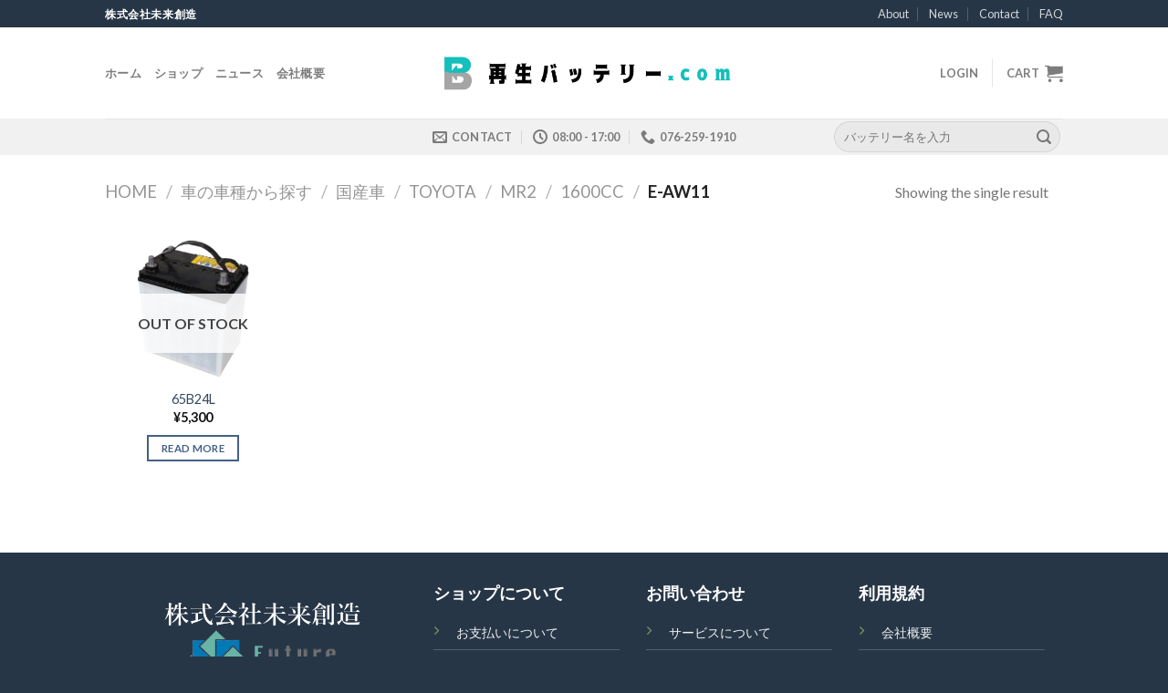

--- FILE ---
content_type: text/html; charset=UTF-8
request_url: https://xn--9ckg2a3hydq59uhb0c.com/product-category/carmaker/japan_maker/toyota/mr2/mr2-1600cc/mr2-e-aw11/
body_size: 23639
content:
<!DOCTYPE html>
<!--[if IE 9 ]> <html lang="ja" class="ie9 loading-site no-js"> <![endif]-->
<!--[if IE 8 ]> <html lang="ja" class="ie8 loading-site no-js"> <![endif]-->
<!--[if (gte IE 9)|!(IE)]><!--><html lang="ja" class="loading-site no-js"> <!--<![endif]-->
<head>
	<meta charset="UTF-8" />
	<link rel="profile" href="http://gmpg.org/xfn/11" />
	<link rel="pingback" href="https://xn--9ckg2a3hydq59uhb0c.com/xmlrpc.php" />

	<script>(function(html){html.className = html.className.replace(/\bno-js\b/,'js')})(document.documentElement);</script>
<title>E-AW11 | 再生バッテリー未来創造</title>

		<!-- All in One SEO 4.1.3.4 -->
		<link rel="canonical" href="https://xn--9ckg2a3hydq59uhb0c.com/product-category/carmaker/japan_maker/toyota/mr2/mr2-1600cc/mr2-e-aw11/" />
		<script type="application/ld+json" class="aioseo-schema">
			{"@context":"https:\/\/schema.org","@graph":[{"@type":"WebSite","@id":"https:\/\/xn--9ckg2a3hydq59uhb0c.com\/#website","url":"https:\/\/xn--9ckg2a3hydq59uhb0c.com\/","name":"\u518d\u751f\u30d0\u30c3\u30c6\u30ea\u30fc\u672a\u6765\u5275\u9020","publisher":{"@id":"https:\/\/xn--9ckg2a3hydq59uhb0c.com\/#organization"}},{"@type":"Organization","@id":"https:\/\/xn--9ckg2a3hydq59uhb0c.com\/#organization","name":"\u518d\u751f\u30d0\u30c3\u30c6\u30ea\u30fc\u672a\u6765\u5275\u9020","url":"https:\/\/xn--9ckg2a3hydq59uhb0c.com\/"},{"@type":"BreadcrumbList","@id":"https:\/\/xn--9ckg2a3hydq59uhb0c.com\/product-category\/carmaker\/japan_maker\/toyota\/mr2\/mr2-1600cc\/mr2-e-aw11\/#breadcrumblist","itemListElement":[{"@type":"ListItem","@id":"https:\/\/xn--9ckg2a3hydq59uhb0c.com\/#listItem","position":"1","item":{"@type":"WebPage","@id":"https:\/\/xn--9ckg2a3hydq59uhb0c.com\/","name":"\u30db\u30fc\u30e0","url":"https:\/\/xn--9ckg2a3hydq59uhb0c.com\/"},"nextItem":"https:\/\/xn--9ckg2a3hydq59uhb0c.com\/product-category\/carmaker\/#listItem"},{"@type":"ListItem","@id":"https:\/\/xn--9ckg2a3hydq59uhb0c.com\/product-category\/carmaker\/#listItem","position":"2","item":{"@type":"WebPage","@id":"https:\/\/xn--9ckg2a3hydq59uhb0c.com\/product-category\/carmaker\/","name":"\u8eca\u306e\u8eca\u7a2e\u304b\u3089\u63a2\u3059","url":"https:\/\/xn--9ckg2a3hydq59uhb0c.com\/product-category\/carmaker\/"},"nextItem":"https:\/\/xn--9ckg2a3hydq59uhb0c.com\/product-category\/carmaker\/japan_maker\/#listItem","previousItem":"https:\/\/xn--9ckg2a3hydq59uhb0c.com\/#listItem"},{"@type":"ListItem","@id":"https:\/\/xn--9ckg2a3hydq59uhb0c.com\/product-category\/carmaker\/japan_maker\/#listItem","position":"3","item":{"@type":"WebPage","@id":"https:\/\/xn--9ckg2a3hydq59uhb0c.com\/product-category\/carmaker\/japan_maker\/","name":"\u56fd\u7523\u8eca","url":"https:\/\/xn--9ckg2a3hydq59uhb0c.com\/product-category\/carmaker\/japan_maker\/"},"nextItem":"https:\/\/xn--9ckg2a3hydq59uhb0c.com\/product-category\/carmaker\/japan_maker\/toyota\/#listItem","previousItem":"https:\/\/xn--9ckg2a3hydq59uhb0c.com\/product-category\/carmaker\/#listItem"},{"@type":"ListItem","@id":"https:\/\/xn--9ckg2a3hydq59uhb0c.com\/product-category\/carmaker\/japan_maker\/toyota\/#listItem","position":"4","item":{"@type":"WebPage","@id":"https:\/\/xn--9ckg2a3hydq59uhb0c.com\/product-category\/carmaker\/japan_maker\/toyota\/","name":"TOYOTA","url":"https:\/\/xn--9ckg2a3hydq59uhb0c.com\/product-category\/carmaker\/japan_maker\/toyota\/"},"nextItem":"https:\/\/xn--9ckg2a3hydq59uhb0c.com\/product-category\/carmaker\/japan_maker\/toyota\/mr2\/#listItem","previousItem":"https:\/\/xn--9ckg2a3hydq59uhb0c.com\/product-category\/carmaker\/japan_maker\/#listItem"},{"@type":"ListItem","@id":"https:\/\/xn--9ckg2a3hydq59uhb0c.com\/product-category\/carmaker\/japan_maker\/toyota\/mr2\/#listItem","position":"5","item":{"@type":"WebPage","@id":"https:\/\/xn--9ckg2a3hydq59uhb0c.com\/product-category\/carmaker\/japan_maker\/toyota\/mr2\/","name":"MR2","url":"https:\/\/xn--9ckg2a3hydq59uhb0c.com\/product-category\/carmaker\/japan_maker\/toyota\/mr2\/"},"nextItem":"https:\/\/xn--9ckg2a3hydq59uhb0c.com\/product-category\/carmaker\/japan_maker\/toyota\/mr2\/mr2-1600cc\/#listItem","previousItem":"https:\/\/xn--9ckg2a3hydq59uhb0c.com\/product-category\/carmaker\/japan_maker\/toyota\/#listItem"},{"@type":"ListItem","@id":"https:\/\/xn--9ckg2a3hydq59uhb0c.com\/product-category\/carmaker\/japan_maker\/toyota\/mr2\/mr2-1600cc\/#listItem","position":"6","item":{"@type":"WebPage","@id":"https:\/\/xn--9ckg2a3hydq59uhb0c.com\/product-category\/carmaker\/japan_maker\/toyota\/mr2\/mr2-1600cc\/","name":"1600cc","url":"https:\/\/xn--9ckg2a3hydq59uhb0c.com\/product-category\/carmaker\/japan_maker\/toyota\/mr2\/mr2-1600cc\/"},"nextItem":"https:\/\/xn--9ckg2a3hydq59uhb0c.com\/product-category\/carmaker\/japan_maker\/toyota\/mr2\/mr2-1600cc\/mr2-e-aw11\/#listItem","previousItem":"https:\/\/xn--9ckg2a3hydq59uhb0c.com\/product-category\/carmaker\/japan_maker\/toyota\/mr2\/#listItem"},{"@type":"ListItem","@id":"https:\/\/xn--9ckg2a3hydq59uhb0c.com\/product-category\/carmaker\/japan_maker\/toyota\/mr2\/mr2-1600cc\/mr2-e-aw11\/#listItem","position":"7","item":{"@type":"WebPage","@id":"https:\/\/xn--9ckg2a3hydq59uhb0c.com\/product-category\/carmaker\/japan_maker\/toyota\/mr2\/mr2-1600cc\/mr2-e-aw11\/","name":"E-AW11","url":"https:\/\/xn--9ckg2a3hydq59uhb0c.com\/product-category\/carmaker\/japan_maker\/toyota\/mr2\/mr2-1600cc\/mr2-e-aw11\/"},"previousItem":"https:\/\/xn--9ckg2a3hydq59uhb0c.com\/product-category\/carmaker\/japan_maker\/toyota\/mr2\/mr2-1600cc\/#listItem"}]},{"@type":"CollectionPage","@id":"https:\/\/xn--9ckg2a3hydq59uhb0c.com\/product-category\/carmaker\/japan_maker\/toyota\/mr2\/mr2-1600cc\/mr2-e-aw11\/#collectionpage","url":"https:\/\/xn--9ckg2a3hydq59uhb0c.com\/product-category\/carmaker\/japan_maker\/toyota\/mr2\/mr2-1600cc\/mr2-e-aw11\/","name":"E-AW11 | \u518d\u751f\u30d0\u30c3\u30c6\u30ea\u30fc\u672a\u6765\u5275\u9020","inLanguage":"ja","isPartOf":{"@id":"https:\/\/xn--9ckg2a3hydq59uhb0c.com\/#website"},"breadcrumb":{"@id":"https:\/\/xn--9ckg2a3hydq59uhb0c.com\/product-category\/carmaker\/japan_maker\/toyota\/mr2\/mr2-1600cc\/mr2-e-aw11\/#breadcrumblist"}}]}
		</script>
		<!-- All in One SEO -->

<script>window._wca = window._wca || [];</script>
<meta name="viewport" content="width=device-width, initial-scale=1, maximum-scale=1" /><link rel='dns-prefetch' href='//stats.wp.com' />
<link rel='dns-prefetch' href='//fonts.googleapis.com' />
<link rel='dns-prefetch' href='//c0.wp.com' />
<link rel="alternate" type="application/rss+xml" title="再生バッテリー未来創造 &raquo; フィード" href="https://xn--9ckg2a3hydq59uhb0c.com/feed/" />
<link rel="alternate" type="application/rss+xml" title="再生バッテリー未来創造 &raquo; コメントフィード" href="https://xn--9ckg2a3hydq59uhb0c.com/comments/feed/" />
<link rel="alternate" type="application/rss+xml" title="再生バッテリー未来創造 &raquo; E-AW11 Category のフィード" href="https://xn--9ckg2a3hydq59uhb0c.com/product-category/carmaker/japan_maker/toyota/mr2/mr2-1600cc/mr2-e-aw11/feed/" />
<style id='wp-img-auto-sizes-contain-inline-css' type='text/css'>
img:is([sizes=auto i],[sizes^="auto," i]){contain-intrinsic-size:3000px 1500px}
/*# sourceURL=wp-img-auto-sizes-contain-inline-css */
</style>
<style id='wp-emoji-styles-inline-css' type='text/css'>

	img.wp-smiley, img.emoji {
		display: inline !important;
		border: none !important;
		box-shadow: none !important;
		height: 1em !important;
		width: 1em !important;
		margin: 0 0.07em !important;
		vertical-align: -0.1em !important;
		background: none !important;
		padding: 0 !important;
	}
/*# sourceURL=wp-emoji-styles-inline-css */
</style>
<style id='wp-block-library-inline-css' type='text/css'>
:root{--wp-block-synced-color:#7a00df;--wp-block-synced-color--rgb:122,0,223;--wp-bound-block-color:var(--wp-block-synced-color);--wp-editor-canvas-background:#ddd;--wp-admin-theme-color:#007cba;--wp-admin-theme-color--rgb:0,124,186;--wp-admin-theme-color-darker-10:#006ba1;--wp-admin-theme-color-darker-10--rgb:0,107,160.5;--wp-admin-theme-color-darker-20:#005a87;--wp-admin-theme-color-darker-20--rgb:0,90,135;--wp-admin-border-width-focus:2px}@media (min-resolution:192dpi){:root{--wp-admin-border-width-focus:1.5px}}.wp-element-button{cursor:pointer}:root .has-very-light-gray-background-color{background-color:#eee}:root .has-very-dark-gray-background-color{background-color:#313131}:root .has-very-light-gray-color{color:#eee}:root .has-very-dark-gray-color{color:#313131}:root .has-vivid-green-cyan-to-vivid-cyan-blue-gradient-background{background:linear-gradient(135deg,#00d084,#0693e3)}:root .has-purple-crush-gradient-background{background:linear-gradient(135deg,#34e2e4,#4721fb 50%,#ab1dfe)}:root .has-hazy-dawn-gradient-background{background:linear-gradient(135deg,#faaca8,#dad0ec)}:root .has-subdued-olive-gradient-background{background:linear-gradient(135deg,#fafae1,#67a671)}:root .has-atomic-cream-gradient-background{background:linear-gradient(135deg,#fdd79a,#004a59)}:root .has-nightshade-gradient-background{background:linear-gradient(135deg,#330968,#31cdcf)}:root .has-midnight-gradient-background{background:linear-gradient(135deg,#020381,#2874fc)}:root{--wp--preset--font-size--normal:16px;--wp--preset--font-size--huge:42px}.has-regular-font-size{font-size:1em}.has-larger-font-size{font-size:2.625em}.has-normal-font-size{font-size:var(--wp--preset--font-size--normal)}.has-huge-font-size{font-size:var(--wp--preset--font-size--huge)}.has-text-align-center{text-align:center}.has-text-align-left{text-align:left}.has-text-align-right{text-align:right}.has-fit-text{white-space:nowrap!important}#end-resizable-editor-section{display:none}.aligncenter{clear:both}.items-justified-left{justify-content:flex-start}.items-justified-center{justify-content:center}.items-justified-right{justify-content:flex-end}.items-justified-space-between{justify-content:space-between}.screen-reader-text{border:0;clip-path:inset(50%);height:1px;margin:-1px;overflow:hidden;padding:0;position:absolute;width:1px;word-wrap:normal!important}.screen-reader-text:focus{background-color:#ddd;clip-path:none;color:#444;display:block;font-size:1em;height:auto;left:5px;line-height:normal;padding:15px 23px 14px;text-decoration:none;top:5px;width:auto;z-index:100000}html :where(.has-border-color){border-style:solid}html :where([style*=border-top-color]){border-top-style:solid}html :where([style*=border-right-color]){border-right-style:solid}html :where([style*=border-bottom-color]){border-bottom-style:solid}html :where([style*=border-left-color]){border-left-style:solid}html :where([style*=border-width]){border-style:solid}html :where([style*=border-top-width]){border-top-style:solid}html :where([style*=border-right-width]){border-right-style:solid}html :where([style*=border-bottom-width]){border-bottom-style:solid}html :where([style*=border-left-width]){border-left-style:solid}html :where(img[class*=wp-image-]){height:auto;max-width:100%}:where(figure){margin:0 0 1em}html :where(.is-position-sticky){--wp-admin--admin-bar--position-offset:var(--wp-admin--admin-bar--height,0px)}@media screen and (max-width:600px){html :where(.is-position-sticky){--wp-admin--admin-bar--position-offset:0px}}
.has-text-align-justify{text-align:justify;}

/*# sourceURL=wp-block-library-inline-css */
</style><style id='global-styles-inline-css' type='text/css'>
:root{--wp--preset--aspect-ratio--square: 1;--wp--preset--aspect-ratio--4-3: 4/3;--wp--preset--aspect-ratio--3-4: 3/4;--wp--preset--aspect-ratio--3-2: 3/2;--wp--preset--aspect-ratio--2-3: 2/3;--wp--preset--aspect-ratio--16-9: 16/9;--wp--preset--aspect-ratio--9-16: 9/16;--wp--preset--color--black: #000000;--wp--preset--color--cyan-bluish-gray: #abb8c3;--wp--preset--color--white: #ffffff;--wp--preset--color--pale-pink: #f78da7;--wp--preset--color--vivid-red: #cf2e2e;--wp--preset--color--luminous-vivid-orange: #ff6900;--wp--preset--color--luminous-vivid-amber: #fcb900;--wp--preset--color--light-green-cyan: #7bdcb5;--wp--preset--color--vivid-green-cyan: #00d084;--wp--preset--color--pale-cyan-blue: #8ed1fc;--wp--preset--color--vivid-cyan-blue: #0693e3;--wp--preset--color--vivid-purple: #9b51e0;--wp--preset--gradient--vivid-cyan-blue-to-vivid-purple: linear-gradient(135deg,rgb(6,147,227) 0%,rgb(155,81,224) 100%);--wp--preset--gradient--light-green-cyan-to-vivid-green-cyan: linear-gradient(135deg,rgb(122,220,180) 0%,rgb(0,208,130) 100%);--wp--preset--gradient--luminous-vivid-amber-to-luminous-vivid-orange: linear-gradient(135deg,rgb(252,185,0) 0%,rgb(255,105,0) 100%);--wp--preset--gradient--luminous-vivid-orange-to-vivid-red: linear-gradient(135deg,rgb(255,105,0) 0%,rgb(207,46,46) 100%);--wp--preset--gradient--very-light-gray-to-cyan-bluish-gray: linear-gradient(135deg,rgb(238,238,238) 0%,rgb(169,184,195) 100%);--wp--preset--gradient--cool-to-warm-spectrum: linear-gradient(135deg,rgb(74,234,220) 0%,rgb(151,120,209) 20%,rgb(207,42,186) 40%,rgb(238,44,130) 60%,rgb(251,105,98) 80%,rgb(254,248,76) 100%);--wp--preset--gradient--blush-light-purple: linear-gradient(135deg,rgb(255,206,236) 0%,rgb(152,150,240) 100%);--wp--preset--gradient--blush-bordeaux: linear-gradient(135deg,rgb(254,205,165) 0%,rgb(254,45,45) 50%,rgb(107,0,62) 100%);--wp--preset--gradient--luminous-dusk: linear-gradient(135deg,rgb(255,203,112) 0%,rgb(199,81,192) 50%,rgb(65,88,208) 100%);--wp--preset--gradient--pale-ocean: linear-gradient(135deg,rgb(255,245,203) 0%,rgb(182,227,212) 50%,rgb(51,167,181) 100%);--wp--preset--gradient--electric-grass: linear-gradient(135deg,rgb(202,248,128) 0%,rgb(113,206,126) 100%);--wp--preset--gradient--midnight: linear-gradient(135deg,rgb(2,3,129) 0%,rgb(40,116,252) 100%);--wp--preset--font-size--small: 13px;--wp--preset--font-size--medium: 20px;--wp--preset--font-size--large: 36px;--wp--preset--font-size--x-large: 42px;--wp--preset--spacing--20: 0.44rem;--wp--preset--spacing--30: 0.67rem;--wp--preset--spacing--40: 1rem;--wp--preset--spacing--50: 1.5rem;--wp--preset--spacing--60: 2.25rem;--wp--preset--spacing--70: 3.38rem;--wp--preset--spacing--80: 5.06rem;--wp--preset--shadow--natural: 6px 6px 9px rgba(0, 0, 0, 0.2);--wp--preset--shadow--deep: 12px 12px 50px rgba(0, 0, 0, 0.4);--wp--preset--shadow--sharp: 6px 6px 0px rgba(0, 0, 0, 0.2);--wp--preset--shadow--outlined: 6px 6px 0px -3px rgb(255, 255, 255), 6px 6px rgb(0, 0, 0);--wp--preset--shadow--crisp: 6px 6px 0px rgb(0, 0, 0);}:where(.is-layout-flex){gap: 0.5em;}:where(.is-layout-grid){gap: 0.5em;}body .is-layout-flex{display: flex;}.is-layout-flex{flex-wrap: wrap;align-items: center;}.is-layout-flex > :is(*, div){margin: 0;}body .is-layout-grid{display: grid;}.is-layout-grid > :is(*, div){margin: 0;}:where(.wp-block-columns.is-layout-flex){gap: 2em;}:where(.wp-block-columns.is-layout-grid){gap: 2em;}:where(.wp-block-post-template.is-layout-flex){gap: 1.25em;}:where(.wp-block-post-template.is-layout-grid){gap: 1.25em;}.has-black-color{color: var(--wp--preset--color--black) !important;}.has-cyan-bluish-gray-color{color: var(--wp--preset--color--cyan-bluish-gray) !important;}.has-white-color{color: var(--wp--preset--color--white) !important;}.has-pale-pink-color{color: var(--wp--preset--color--pale-pink) !important;}.has-vivid-red-color{color: var(--wp--preset--color--vivid-red) !important;}.has-luminous-vivid-orange-color{color: var(--wp--preset--color--luminous-vivid-orange) !important;}.has-luminous-vivid-amber-color{color: var(--wp--preset--color--luminous-vivid-amber) !important;}.has-light-green-cyan-color{color: var(--wp--preset--color--light-green-cyan) !important;}.has-vivid-green-cyan-color{color: var(--wp--preset--color--vivid-green-cyan) !important;}.has-pale-cyan-blue-color{color: var(--wp--preset--color--pale-cyan-blue) !important;}.has-vivid-cyan-blue-color{color: var(--wp--preset--color--vivid-cyan-blue) !important;}.has-vivid-purple-color{color: var(--wp--preset--color--vivid-purple) !important;}.has-black-background-color{background-color: var(--wp--preset--color--black) !important;}.has-cyan-bluish-gray-background-color{background-color: var(--wp--preset--color--cyan-bluish-gray) !important;}.has-white-background-color{background-color: var(--wp--preset--color--white) !important;}.has-pale-pink-background-color{background-color: var(--wp--preset--color--pale-pink) !important;}.has-vivid-red-background-color{background-color: var(--wp--preset--color--vivid-red) !important;}.has-luminous-vivid-orange-background-color{background-color: var(--wp--preset--color--luminous-vivid-orange) !important;}.has-luminous-vivid-amber-background-color{background-color: var(--wp--preset--color--luminous-vivid-amber) !important;}.has-light-green-cyan-background-color{background-color: var(--wp--preset--color--light-green-cyan) !important;}.has-vivid-green-cyan-background-color{background-color: var(--wp--preset--color--vivid-green-cyan) !important;}.has-pale-cyan-blue-background-color{background-color: var(--wp--preset--color--pale-cyan-blue) !important;}.has-vivid-cyan-blue-background-color{background-color: var(--wp--preset--color--vivid-cyan-blue) !important;}.has-vivid-purple-background-color{background-color: var(--wp--preset--color--vivid-purple) !important;}.has-black-border-color{border-color: var(--wp--preset--color--black) !important;}.has-cyan-bluish-gray-border-color{border-color: var(--wp--preset--color--cyan-bluish-gray) !important;}.has-white-border-color{border-color: var(--wp--preset--color--white) !important;}.has-pale-pink-border-color{border-color: var(--wp--preset--color--pale-pink) !important;}.has-vivid-red-border-color{border-color: var(--wp--preset--color--vivid-red) !important;}.has-luminous-vivid-orange-border-color{border-color: var(--wp--preset--color--luminous-vivid-orange) !important;}.has-luminous-vivid-amber-border-color{border-color: var(--wp--preset--color--luminous-vivid-amber) !important;}.has-light-green-cyan-border-color{border-color: var(--wp--preset--color--light-green-cyan) !important;}.has-vivid-green-cyan-border-color{border-color: var(--wp--preset--color--vivid-green-cyan) !important;}.has-pale-cyan-blue-border-color{border-color: var(--wp--preset--color--pale-cyan-blue) !important;}.has-vivid-cyan-blue-border-color{border-color: var(--wp--preset--color--vivid-cyan-blue) !important;}.has-vivid-purple-border-color{border-color: var(--wp--preset--color--vivid-purple) !important;}.has-vivid-cyan-blue-to-vivid-purple-gradient-background{background: var(--wp--preset--gradient--vivid-cyan-blue-to-vivid-purple) !important;}.has-light-green-cyan-to-vivid-green-cyan-gradient-background{background: var(--wp--preset--gradient--light-green-cyan-to-vivid-green-cyan) !important;}.has-luminous-vivid-amber-to-luminous-vivid-orange-gradient-background{background: var(--wp--preset--gradient--luminous-vivid-amber-to-luminous-vivid-orange) !important;}.has-luminous-vivid-orange-to-vivid-red-gradient-background{background: var(--wp--preset--gradient--luminous-vivid-orange-to-vivid-red) !important;}.has-very-light-gray-to-cyan-bluish-gray-gradient-background{background: var(--wp--preset--gradient--very-light-gray-to-cyan-bluish-gray) !important;}.has-cool-to-warm-spectrum-gradient-background{background: var(--wp--preset--gradient--cool-to-warm-spectrum) !important;}.has-blush-light-purple-gradient-background{background: var(--wp--preset--gradient--blush-light-purple) !important;}.has-blush-bordeaux-gradient-background{background: var(--wp--preset--gradient--blush-bordeaux) !important;}.has-luminous-dusk-gradient-background{background: var(--wp--preset--gradient--luminous-dusk) !important;}.has-pale-ocean-gradient-background{background: var(--wp--preset--gradient--pale-ocean) !important;}.has-electric-grass-gradient-background{background: var(--wp--preset--gradient--electric-grass) !important;}.has-midnight-gradient-background{background: var(--wp--preset--gradient--midnight) !important;}.has-small-font-size{font-size: var(--wp--preset--font-size--small) !important;}.has-medium-font-size{font-size: var(--wp--preset--font-size--medium) !important;}.has-large-font-size{font-size: var(--wp--preset--font-size--large) !important;}.has-x-large-font-size{font-size: var(--wp--preset--font-size--x-large) !important;}
/*# sourceURL=global-styles-inline-css */
</style>

<style id='classic-theme-styles-inline-css' type='text/css'>
/*! This file is auto-generated */
.wp-block-button__link{color:#fff;background-color:#32373c;border-radius:9999px;box-shadow:none;text-decoration:none;padding:calc(.667em + 2px) calc(1.333em + 2px);font-size:1.125em}.wp-block-file__button{background:#32373c;color:#fff;text-decoration:none}
/*# sourceURL=/wp-includes/css/classic-themes.min.css */
</style>
<link rel='stylesheet' id='contact-form-7-css' href='https://xn--9ckg2a3hydq59uhb0c.com/wp-content/plugins/contact-form-7/includes/css/styles.css?ver=5.4.2' type='text/css' media='all' />
<style id='woocommerce-inline-inline-css' type='text/css'>
.woocommerce form .form-row .required { visibility: visible; }
/*# sourceURL=woocommerce-inline-inline-css */
</style>
<link rel='stylesheet' id='wc-gateway-linepay-smart-payment-buttons-css' href='https://xn--9ckg2a3hydq59uhb0c.com/wp-content/plugins/woocommerce-for-japan/assets/css/linepay_button.css?ver=6.9' type='text/css' media='all' />
<link rel='stylesheet' id='flatsome-icons-css' href='https://xn--9ckg2a3hydq59uhb0c.com/wp-content/themes/flatsome/assets/css/fl-icons.css?ver=3.12' type='text/css' media='all' />
<link rel='stylesheet' id='flatsome-main-css' href='https://xn--9ckg2a3hydq59uhb0c.com/wp-content/themes/flatsome/assets/css/flatsome.css?ver=3.13.1' type='text/css' media='all' />
<link rel='stylesheet' id='flatsome-shop-css' href='https://xn--9ckg2a3hydq59uhb0c.com/wp-content/themes/flatsome/assets/css/flatsome-shop.css?ver=3.13.1' type='text/css' media='all' />
<link rel='stylesheet' id='flatsome-style-css' href='https://xn--9ckg2a3hydq59uhb0c.com/wp-content/themes/flatsome-child/style.css?ver=3.0' type='text/css' media='all' />
<link rel='stylesheet' id='flatsome-googlefonts-css' href='//fonts.googleapis.com/css?family=Lato%3Aregular%2C700%2C400%2C700%7CDancing+Script%3Aregular%2C400&#038;display=swap&#038;ver=3.9' type='text/css' media='all' />
<link rel='stylesheet' id='jetpack_css-css' href='https://c0.wp.com/p/jetpack/10.0.2/css/jetpack.css' type='text/css' media='all' />
<script type="text/javascript">
            window._nslDOMReady = function (callback) {
                if ( document.readyState === "complete" || document.readyState === "interactive" ) {
                    callback();
                } else {
                    document.addEventListener( "DOMContentLoaded", callback );
                }
            };
            </script><script type="text/javascript" src="https://c0.wp.com/c/6.9/wp-includes/js/jquery/jquery.min.js" id="jquery-core-js"></script>
<script type="text/javascript" src="https://c0.wp.com/c/6.9/wp-includes/js/jquery/jquery-migrate.min.js" id="jquery-migrate-js"></script>
<script defer type="text/javascript" src="https://stats.wp.com/s-202603.js" id="woocommerce-analytics-js"></script>
<link rel="https://api.w.org/" href="https://xn--9ckg2a3hydq59uhb0c.com/wp-json/" /><link rel="alternate" title="JSON" type="application/json" href="https://xn--9ckg2a3hydq59uhb0c.com/wp-json/wp/v2/product_cat/924" /><link rel="EditURI" type="application/rsd+xml" title="RSD" href="https://xn--9ckg2a3hydq59uhb0c.com/xmlrpc.php?rsd" />
<meta name="generator" content="WordPress 6.9" />
<meta name="generator" content="WooCommerce 5.6.2" />
<style type='text/css'>img#wpstats{display:none}</style>
		<style>.bg{opacity: 0; transition: opacity 1s; -webkit-transition: opacity 1s;} .bg-loaded{opacity: 1;}</style><!--[if IE]><link rel="stylesheet" type="text/css" href="https://xn--9ckg2a3hydq59uhb0c.com/wp-content/themes/flatsome/assets/css/ie-fallback.css"><script src="//cdnjs.cloudflare.com/ajax/libs/html5shiv/3.6.1/html5shiv.js"></script><script>var head = document.getElementsByTagName('head')[0],style = document.createElement('style');style.type = 'text/css';style.styleSheet.cssText = ':before,:after{content:none !important';head.appendChild(style);setTimeout(function(){head.removeChild(style);}, 0);</script><script src="https://xn--9ckg2a3hydq59uhb0c.com/wp-content/themes/flatsome/assets/libs/ie-flexibility.js"></script><![endif]-->	<noscript><style>.woocommerce-product-gallery{ opacity: 1 !important; }</style></noscript>
	<style type="text/css">.broken_link, a.broken_link {
	text-decoration: line-through;
}</style><style id="custom-css" type="text/css">:root {--primary-color: #446084;}.header-main{height: 100px}#logo img{max-height: 100px}#logo{width:330px;}.header-bottom{min-height: 10px}.header-top{min-height: 30px}.transparent .header-main{height: 30px}.transparent #logo img{max-height: 30px}.has-transparent + .page-title:first-of-type,.has-transparent + #main > .page-title,.has-transparent + #main > div > .page-title,.has-transparent + #main .page-header-wrapper:first-of-type .page-title{padding-top: 110px;}.header.show-on-scroll,.stuck .header-main{height:70px!important}.stuck #logo img{max-height: 70px!important}.search-form{ width: 70%;}.header-bg-color, .header-wrapper {background-color: rgba(255,255,255,0.9)}.header-bottom {background-color: #f1f1f1}.top-bar-nav > li > a{line-height: 16px }@media (max-width: 549px) {.header-main{height: 70px}#logo img{max-height: 70px}}.header-top{background-color:#273647!important;}body{font-family:"Lato", sans-serif}body{font-weight: 400}.nav > li > a {font-family:"Lato", sans-serif;}.mobile-sidebar-levels-2 .nav > li > ul > li > a {font-family:"Lato", sans-serif;}.nav > li > a {font-weight: 700;}.mobile-sidebar-levels-2 .nav > li > ul > li > a {font-weight: 700;}h1,h2,h3,h4,h5,h6,.heading-font, .off-canvas-center .nav-sidebar.nav-vertical > li > a{font-family: "Lato", sans-serif;}h1,h2,h3,h4,h5,h6,.heading-font,.banner h1,.banner h2{font-weight: 700;}.alt-font{font-family: "Dancing Script", sans-serif;}.alt-font{font-weight: 400!important;}.products.has-equal-box-heights .box-image {padding-top: 80%;}@media screen and (min-width: 550px){.products .box-vertical .box-image{min-width: 300px!important;width: 300px!important;}}.footer-1{background-color: #ffffff}.footer-2{background-color: #8e8e8e}.absolute-footer, html{background-color: #273647}.page-title-small + main .product-container > .row{padding-top:0;}button[name='update_cart'] { display: none; }.label-new.menu-item > a:after{content:"New";}.label-hot.menu-item > a:after{content:"Hot";}.label-sale.menu-item > a:after{content:"Sale";}.label-popular.menu-item > a:after{content:"Popular";}</style>		<style type="text/css" id="wp-custom-css">
			.woocommerce-ordering{
	display : none;
}

#main .category-page-row .shop-container .product-category .box-image{
	display:none;
}

#main .category-page-row .shop-container .product-category .box-text{
  padding: 1em 0.5em;
	border:solid 2px;
}


#main .category-page-row .shop-container .product-category .box-text h5{
	font-size:1.5em
}

#wc-stripe-payment-request-wrapper{
	display:none;
}

#wc-stripe-payment-request-button-separator{
	display:none;
}

.payment_method_cod img{
	display:none;
}


@media screen and (min-width: 961px) {

	.step-title h1{
		font-size : 1.7rem;
	}
}

@media only screen and (min-width: 641px) and (max-width: 960px) {
	
	.step-title h1{
		font-size : 1.5rem;
	}
}

@media screen and (max-width: 640px) {
	
	.step-title h1{
		font-size : 0.7rem;
	}

}
		</style>
		</head>

<body class="archive tax-product_cat term-mr2-e-aw11 term-924 wp-theme-flatsome wp-child-theme-flatsome-child theme-flatsome woocommerce woocommerce-page woocommerce-no-js full-width lightbox nav-dropdown-has-arrow nav-dropdown-has-shadow nav-dropdown-has-border">


<a class="skip-link screen-reader-text" href="#main">Skip to content</a>

<div id="wrapper">

	
	<header id="header" class="header has-sticky sticky-jump">
		<div class="header-wrapper">
			<div id="top-bar" class="header-top hide-for-sticky nav-dark">
    <div class="flex-row container">
      <div class="flex-col hide-for-medium flex-left">
          <ul class="nav nav-left medium-nav-center nav-small  nav-divided">
              <li class="html custom html_topbar_left"><strong class="uppercase">株式会社未来創造</strong></li>          </ul>
      </div>

      <div class="flex-col hide-for-medium flex-center">
          <ul class="nav nav-center nav-small  nav-divided">
                        </ul>
      </div>

      <div class="flex-col hide-for-medium flex-right">
         <ul class="nav top-bar-nav nav-right nav-small  nav-divided">
              <li id="menu-item-254" class="menu-item menu-item-type-post_type menu-item-object-page menu-item-254 menu-item-design-default"><a href="https://xn--9ckg2a3hydq59uhb0c.com/about/" class="nav-top-link">About</a></li>
<li id="menu-item-255" class="menu-item menu-item-type-post_type menu-item-object-page menu-item-255 menu-item-design-default"><a href="https://xn--9ckg2a3hydq59uhb0c.com/news/" class="nav-top-link">News</a></li>
<li id="menu-item-256" class="menu-item menu-item-type-post_type menu-item-object-page menu-item-256 menu-item-design-default"><a href="https://xn--9ckg2a3hydq59uhb0c.com/contact/" class="nav-top-link">Contact</a></li>
<li id="menu-item-268" class="menu-item menu-item-type-post_type menu-item-object-page menu-item-268 menu-item-design-default"><a href="https://xn--9ckg2a3hydq59uhb0c.com/faq/" class="nav-top-link">FAQ</a></li>
          </ul>
      </div>

            <div class="flex-col show-for-medium flex-grow">
          <ul class="nav nav-center nav-small mobile-nav  nav-divided">
              <li class="menu-item menu-item-type-post_type menu-item-object-page menu-item-254 menu-item-design-default"><a href="https://xn--9ckg2a3hydq59uhb0c.com/about/" class="nav-top-link">About</a></li>
<li class="menu-item menu-item-type-post_type menu-item-object-page menu-item-255 menu-item-design-default"><a href="https://xn--9ckg2a3hydq59uhb0c.com/news/" class="nav-top-link">News</a></li>
<li class="menu-item menu-item-type-post_type menu-item-object-page menu-item-256 menu-item-design-default"><a href="https://xn--9ckg2a3hydq59uhb0c.com/contact/" class="nav-top-link">Contact</a></li>
<li class="menu-item menu-item-type-post_type menu-item-object-page menu-item-268 menu-item-design-default"><a href="https://xn--9ckg2a3hydq59uhb0c.com/faq/" class="nav-top-link">FAQ</a></li>
          </ul>
      </div>
      
    </div>
</div>
<div id="masthead" class="header-main show-logo-center">
      <div class="header-inner flex-row container logo-center medium-logo-center" role="navigation">

          <!-- Logo -->
          <div id="logo" class="flex-col logo">
            <!-- Header logo -->
<a href="https://xn--9ckg2a3hydq59uhb0c.com/" title="再生バッテリー未来創造" rel="home">
    <img width="330" height="100" src="https://www.xn--9ckg2a3hydq59uhb0c.com/wp-content/uploads/2020/08/無題290.png" class="header_logo header-logo" alt="再生バッテリー未来創造"/><img  width="330" height="100" src="https://www.xn--9ckg2a3hydq59uhb0c.com/wp-content/uploads/2020/08/無題290.png" class="header-logo-dark" alt="再生バッテリー未来創造"/></a>
          </div>

          <!-- Mobile Left Elements -->
          <div class="flex-col show-for-medium flex-left">
            <ul class="mobile-nav nav nav-left ">
              <li class="nav-icon has-icon">
  		<a href="#" data-open="#main-menu" data-pos="left" data-bg="main-menu-overlay" data-color="" class="is-small" aria-label="Menu" aria-controls="main-menu" aria-expanded="false">
		
		  <i class="icon-menu" ></i>
		  		</a>
	</li>            </ul>
          </div>

          <!-- Left Elements -->
          <div class="flex-col hide-for-medium flex-left
            ">
            <ul class="header-nav header-nav-main nav nav-left  nav-uppercase" >
              <li id="menu-item-247" class="menu-item menu-item-type-post_type menu-item-object-page menu-item-home menu-item-247 menu-item-design-default"><a href="https://xn--9ckg2a3hydq59uhb0c.com/" class="nav-top-link">ホーム</a></li>
<li id="menu-item-232" class="menu-item menu-item-type-post_type menu-item-object-page menu-item-232 menu-item-design-default"><a href="https://xn--9ckg2a3hydq59uhb0c.com/shop/" class="nav-top-link">ショップ</a></li>
<li id="menu-item-249" class="menu-item menu-item-type-post_type menu-item-object-page menu-item-249 menu-item-design-default"><a href="https://xn--9ckg2a3hydq59uhb0c.com/news/" class="nav-top-link">ニュース</a></li>
<li id="menu-item-267" class="menu-item menu-item-type-post_type menu-item-object-page menu-item-267 menu-item-design-default"><a href="https://xn--9ckg2a3hydq59uhb0c.com/about/" class="nav-top-link">会社概要</a></li>
            </ul>
          </div>

          <!-- Right Elements -->
          <div class="flex-col hide-for-medium flex-right">
            <ul class="header-nav header-nav-main nav nav-right  nav-uppercase">
              <li class="account-item has-icon
    "
>

<a href="https://xn--9ckg2a3hydq59uhb0c.com/my-account/"
    class="nav-top-link nav-top-not-logged-in is-small"
    data-open="#login-form-popup"  >
    <span>
    Login      </span>
  
</a>



</li>
<li class="header-divider"></li><li class="cart-item has-icon has-dropdown">

<a href="https://xn--9ckg2a3hydq59uhb0c.com/cart/" title="Cart" class="header-cart-link is-small">


<span class="header-cart-title">
   Cart     </span>

    <i class="icon-shopping-cart"
    data-icon-label="0">
  </i>
  </a>

 <ul class="nav-dropdown nav-dropdown-default">
    <li class="html widget_shopping_cart">
      <div class="widget_shopping_cart_content">
        

	<p class="woocommerce-mini-cart__empty-message">No products in the cart.</p>


      </div>
    </li>
     </ul>

</li>
            </ul>
          </div>

          <!-- Mobile Right Elements -->
          <div class="flex-col show-for-medium flex-right">
            <ul class="mobile-nav nav nav-right ">
              <li class="cart-item has-icon">

      <a href="https://xn--9ckg2a3hydq59uhb0c.com/cart/" class="header-cart-link off-canvas-toggle nav-top-link is-small" data-open="#cart-popup" data-class="off-canvas-cart" title="Cart" data-pos="right">
  
    <i class="icon-shopping-cart"
    data-icon-label="0">
  </i>
  </a>


  <!-- Cart Sidebar Popup -->
  <div id="cart-popup" class="mfp-hide widget_shopping_cart">
  <div class="cart-popup-inner inner-padding">
      <div class="cart-popup-title text-center">
          <h4 class="uppercase">Cart</h4>
          <div class="is-divider"></div>
      </div>
      <div class="widget_shopping_cart_content">
          

	<p class="woocommerce-mini-cart__empty-message">No products in the cart.</p>


      </div>
             <div class="cart-sidebar-content relative"></div>  </div>
  </div>

</li>
            </ul>
          </div>

      </div>
     
            <div class="container"><div class="top-divider full-width"></div></div>
      </div><div id="wide-nav" class="header-bottom wide-nav flex-has-center">
    <div class="flex-row container">

                        <div class="flex-col hide-for-medium flex-left">
                <ul class="nav header-nav header-bottom-nav nav-left  nav-uppercase">
                                    </ul>
            </div>
            
                        <div class="flex-col hide-for-medium flex-center">
                <ul class="nav header-nav header-bottom-nav nav-center  nav-uppercase">
                    <li class="header-contact-wrapper">
		<ul id="header-contact" class="nav nav-divided nav-uppercase header-contact">
		
						<li class="">
			  <a href="mailto:soumu@miraisozo.jp" class="tooltip" title="soumu@miraisozo.jp">
				  <i class="icon-envelop" style="font-size:16px;"></i>			       <span>
			       	Contact			       </span>
			  </a>
			</li>
					
						<li class="">
			  <a class="tooltip" title="08:00 - 17:00 ">
			  	   <i class="icon-clock" style="font-size:16px;"></i>			        <span>08:00 - 17:00</span>
			  </a>
			 </li>
			
						<li class="">
			  <a href="tel:076-259-1910" class="tooltip" title="076-259-1910">
			     <i class="icon-phone" style="font-size:16px;"></i>			      <span>076-259-1910</span>
			  </a>
			</li>
				</ul>
</li>                </ul>
            </div>
            
                        <div class="flex-col hide-for-medium flex-right flex-grow">
              <ul class="nav header-nav header-bottom-nav nav-right  nav-uppercase">
                   <li class="header-search-form search-form html relative has-icon">
	<div class="header-search-form-wrapper">
		<div class="searchform-wrapper ux-search-box relative form-flat is-normal"><form role="search" method="get" class="searchform" action="https://xn--9ckg2a3hydq59uhb0c.com/">
	<div class="flex-row relative">
						<div class="flex-col flex-grow">
			<label class="screen-reader-text" for="woocommerce-product-search-field-0">Search for:</label>
			<input type="search" id="woocommerce-product-search-field-0" class="search-field mb-0" placeholder="バッテリー名を入力" value="" name="s" />
			<input type="hidden" name="post_type" value="product" />
					</div>
		<div class="flex-col">
			<button type="submit" value="Search" class="ux-search-submit submit-button secondary button icon mb-0" aria-label="Submit">
				<i class="icon-search" ></i>			</button>
		</div>
	</div>
	<div class="live-search-results text-left z-top"></div>
</form>
</div>	</div>
</li>              </ul>
            </div>
            
                          <div class="flex-col show-for-medium flex-grow">
                  <ul class="nav header-bottom-nav nav-center mobile-nav  nav-uppercase">
                      <li class="header-search-form search-form html relative has-icon">
	<div class="header-search-form-wrapper">
		<div class="searchform-wrapper ux-search-box relative form-flat is-normal"><form role="search" method="get" class="searchform" action="https://xn--9ckg2a3hydq59uhb0c.com/">
	<div class="flex-row relative">
						<div class="flex-col flex-grow">
			<label class="screen-reader-text" for="woocommerce-product-search-field-1">Search for:</label>
			<input type="search" id="woocommerce-product-search-field-1" class="search-field mb-0" placeholder="バッテリー名を入力" value="" name="s" />
			<input type="hidden" name="post_type" value="product" />
					</div>
		<div class="flex-col">
			<button type="submit" value="Search" class="ux-search-submit submit-button secondary button icon mb-0" aria-label="Submit">
				<i class="icon-search" ></i>			</button>
		</div>
	</div>
	<div class="live-search-results text-left z-top"></div>
</form>
</div>	</div>
</li>                  </ul>
              </div>
            
    </div>
</div>

<div class="header-bg-container fill"><div class="header-bg-image fill"></div><div class="header-bg-color fill"></div></div>		</div>
	</header>

	<div class="shop-page-title category-page-title page-title ">
	<div class="page-title-inner flex-row  medium-flex-wrap container">
	  <div class="flex-col flex-grow medium-text-center">
	  	<div class="is-large">
	<nav class="woocommerce-breadcrumb breadcrumbs uppercase"><a href="https://xn--9ckg2a3hydq59uhb0c.com">Home</a> <span class="divider">&#47;</span> <a href="https://xn--9ckg2a3hydq59uhb0c.com/product-category/carmaker/">車の車種から探す</a> <span class="divider">&#47;</span> <a href="https://xn--9ckg2a3hydq59uhb0c.com/product-category/carmaker/japan_maker/">国産車</a> <span class="divider">&#47;</span> <a href="https://xn--9ckg2a3hydq59uhb0c.com/product-category/carmaker/japan_maker/toyota/">TOYOTA</a> <span class="divider">&#47;</span> <a href="https://xn--9ckg2a3hydq59uhb0c.com/product-category/carmaker/japan_maker/toyota/mr2/">MR2</a> <span class="divider">&#47;</span> <a href="https://xn--9ckg2a3hydq59uhb0c.com/product-category/carmaker/japan_maker/toyota/mr2/mr2-1600cc/">1600cc</a> <span class="divider">&#47;</span> E-AW11</nav></div>
	  </div>
	  <div class="flex-col medium-text-center">
	  	<p class="woocommerce-result-count hide-for-medium">
	Showing the single result</p>
<form class="woocommerce-ordering" method="get">
	<select name="orderby" class="orderby" aria-label="Shop order">
					<option value="menu_order"  selected='selected'>Default sorting</option>
					<option value="popularity" >Sort by popularity</option>
					<option value="date" >Sort by latest</option>
					<option value="price" >Sort by price: low to high</option>
					<option value="price-desc" >Sort by price: high to low</option>
			</select>
	<input type="hidden" name="paged" value="1" />
	</form>
	  </div>
	</div>
</div>

	<main id="main" class="">
<div class="row category-page-row">

		<div class="col large-12">
		<div class="shop-container">
		
		<div class="woocommerce-notices-wrapper"></div><div class="products row row-small large-columns-5 medium-columns-4 small-columns-2 has-shadow row-box-shadow-2-hover has-equal-box-heights equalize-box">

<div class="product-small col has-hover out-of-stock product type-product post-2414 status-publish first outofstock product_cat--1000cc product_cat--1100cc product_cat-shtbrid-1200cc product_cat-ad-1200cc product_cat--1200cc product_cat--1300cc product_cat-2-1300cc product_cat--1400cc product_cat--1500cc product_cat-2-1500cc product_cat-will-vs-1500cc product_cat-mr2-1500cc product_cat--1600cc product_cat-mr2-1600cc product_cat--1800cc product_cat-will-vs-1800cc product_cat--2000cc product_cat-s2000-2000cc product_cat--2200cc product_cat-s2000-2200cc product_cat--2300cc product_cat--2400cc product_cat-gt-r-4ba-r35 product_cat-s2000-aba-ap1 product_cat-s2000-aba-ap2 product_cat--aba-be4 product_cat--aba-cl7 product_cat--aba-cl8 product_cat--aba-cl9 product_cat--aba-cm2 product_cat--aba-cm3 product_cat--aba-dc5 product_cat--aba-dg64w product_cat-hr-v-aba-gh3 product_cat-hr-v-aba-gh4 product_cat--aba-rb1 product_cat--aba-rb2 product_cat--aba-rn4 product_cat-ad product_cat--cba-bk12 product_cat--cba-bnk12 product_cat--cba-cl7 product_cat--cba-jc11 product_cat--cba-ncp95 product_cat--cba-ncp96 product_cat--cba-nze120 product_cat--cba-nze121 product_cat--cba-nze121g product_cat--cba-nze121n product_cat--cba-nze124 product_cat--cba-nze124g product_cat-gt-r-cba-r35 product_cat--cba-rf3 product_cat--cba-rf4 product_cat--cba-rf5 product_cat--cba-rf6 product_cat--cba-rf7 product_cat--cba-rf8 product_cat--cba-rn3 product_cat--cba-rn5 product_cat--cba-sjc11 product_cat--cba-zze122 product_cat--cba-zze122g product_cat--cba-zze122n product_cat--cba-zze124 product_cat--cba-zze124g product_cat--cba-zze124n product_cat--cbe-bvay12 product_cat-ad-cbe-vay12 product_cat-nv200-cbf-vnm20 product_cat-shtbrid-daa-hc27 product_cat-shtbrid-daa-hfc27 product_cat--daa-mhu28w product_cat--daa-ru3 product_cat--dba-ak12 product_cat--dba-be3 product_cat--dba-be8 product_cat--dba-bnk12 product_cat--dba-c11 product_cat--dba-cl7 product_cat--dba-cm1 product_cat--dba-cm2 product_cat--dba-cu1 product_cat--dba-cu2 product_cat--dba-cw1 product_cat--dba-cw2 product_cat--dba-de3fs product_cat--dba-de5fs product_cat--dba-e11 product_cat--dba-e12 product_cat--dba-fd2 product_cat--dba-jc11 product_cat--dba-k13 product_cat--dba-ksp90 product_cat--dba-ksp92 product_cat-nv200-dba-m20 product_cat--dba-nc11 product_cat--dba-ncp130 product_cat--dba-ncp91 product_cat--dba-ncp95 product_cat--dba-ncp96 product_cat--dba-ne11 product_cat--dba-ne12 product_cat--dba-nze121 product_cat--dba-nze121g product_cat--dba-nze154h product_cat-gt-r-dba-r35 product_cat--dba-rb1 product_cat--dba-rb2 product_cat--dba-rb3 product_cat--dba-rb4 product_cat--dba-rg1 product_cat--dba-rg2 product_cat--dba-rg3 product_cat--dba-rg4 product_cat--dba-rn6 product_cat--dba-rn7 product_cat--dba-rn8 product_cat--dba-rn9 product_cat--dba-rr1 product_cat--dba-rr2 product_cat--dba-rt1 product_cat--dba-rt2 product_cat--dba-rt3 product_cat--dba-rt4 product_cat--dba-ru1 product_cat--dba-ru2 product_cat--dba-sc11 product_cat--dba-scp90 product_cat--dba-scp92 product_cat--dba-sjc11 product_cat--dba-snc11 product_cat--dba-yk12 product_cat--dba-zrt260 product_cat--dba-zrt265 product_cat--dbe-bvay12 product_cat-ad-dbe-vay12 product_cat-nv200-dbf-vm20 product_cat--e-aa60 product_cat--e-aa63 product_cat--e-ae100 product_cat--e-ae100g product_cat--e-ae101 product_cat--e-ae101g product_cat--e-ae104 product_cat--e-ae104g product_cat--e-ae108g product_cat--e-ae109v product_cat--e-ae110 product_cat--e-ae111 product_cat--e-ae111g product_cat--e-ae111n product_cat--e-ae114 product_cat--e-ae114g product_cat--e-ae115g product_cat--e-ae115n product_cat--e-ae70 product_cat--e-ae80 product_cat--e-ae81 product_cat--e-ae82 product_cat--e-ae85 product_cat--e-ae86 product_cat--e-ae91 product_cat--e-ae91g product_cat--e-ae92 product_cat--e-ae95 product_cat--e-ae95g product_cat--e-at175 product_cat--e-at190 product_cat--e-at210 product_cat--e-at211 product_cat--e-at211g product_cat--e-at212 product_cat-mr-s-e-aw10 product_cat-mr2-e-aw11 product_cat--e-bd1031 product_cat--e-bd1051 product_cat--e-bf3p product_cat--e-bf5p product_cat--e-bf5r product_cat--e-bf5s product_cat--e-bfmp product_cat--e-bfmr product_cat--e-bfms product_cat--e-bfsp product_cat--e-bfsr product_cat--e-bftp product_cat--e-bg3p product_cat--e-bg3s product_cat--e-bg5p product_cat--e-bg5pe product_cat--e-bg5s product_cat--e-bg6p product_cat--e-bg6s product_cat--e-bha3p product_cat--e-bha3s product_cat--e-bwmr product_cat--e-cf3 product_cat--e-cf4 product_cat--e-cf5 product_cat--e-cf6 product_cat--e-cf7 product_cat--e-da1pf product_cat--e-dw3w product_cat--e-ee100 product_cat--e-ee104g product_cat--e-ee108g product_cat--e-ee110 product_cat--e-ee111 product_cat--e-ee90 product_cat--e-ee97g product_cat--e-el30 product_cat-2-e-el30 product_cat--e-el31 product_cat-2-e-el31 product_cat--e-fhk11 product_cat--e-fk10 product_cat--e-ga1 product_cat--e-ga2 product_cat--e-ga61 product_cat--e-gc6p product_cat--e-gc6pf product_cat--e-gc8pf product_cat--e-gd6p product_cat--e-hk11 product_cat--e-k10 product_cat--e-k11 product_cat--e-ke70 product_cat--e-ke73g product_cat--e-ma63 product_cat--e-pk10 product_cat--e-ra63 product_cat--e-rf1 product_cat--e-rf2 product_cat--e-rt141 product_cat--e-sa60 product_cat--e-sa60g product_cat--e-st140 product_cat--e-st150 product_cat--e-st160 product_cat--e-st162 product_cat--e-st165 product_cat--e-st170 product_cat--e-st170g product_cat--e-st171 product_cat--e-st180 product_cat--e-st181 product_cat--e-st182 product_cat--e-st183 product_cat--e-st190 product_cat--e-st190g product_cat--e-st191 product_cat--e-st191g product_cat--e-st195 product_cat--e-st195g product_cat--e-st200 product_cat--e-st201 product_cat--e-st202 product_cat--e-st203 product_cat--e-st205 product_cat--e-st206 product_cat--e-st207 product_cat--e-st208 product_cat--e-st210 product_cat--e-st210g product_cat--e-st215 product_cat--e-st215g product_cat--e-st215w product_cat--e-sv10 product_cat--e-sv11 product_cat--e-sv12 product_cat--e-sv20 product_cat--e-sv21 product_cat--e-sv22 product_cat--e-sv25 product_cat--e-sv30 product_cat--e-sv32 product_cat--e-sv33 product_cat--e-sv35 product_cat--e-sv40 product_cat--e-sv41 product_cat--e-sv42 product_cat--e-sv43 product_cat--e-sxm10g product_cat--e-sxm15g product_cat--e-ta61 product_cat--e-ta63 product_cat--e-te70 product_cat--e-te71 product_cat--e-tt142 product_cat--ebd-dg64v product_cat--ga-et196v product_cat--gf-ae100g product_cat--gf-ae101g product_cat--gf-ae104g product_cat--gf-ae110 product_cat--gf-ae111 product_cat--gf-ae111g product_cat--gf-ae111n product_cat--gf-ae114 product_cat--gf-ae114g product_cat--gf-ae115n product_cat--gf-at210 product_cat--gf-at211 product_cat--gf-at211g product_cat--gf-at212 product_cat--gf-bj3p product_cat--gf-bj5p product_cat--gf-bj5w product_cat--gf-cf3 product_cat--gf-cf4 product_cat--gf-cf5 product_cat--gf-cf6 product_cat--gf-cf7 product_cat--gf-ch9 product_cat--gf-dw3w product_cat--gf-dw5w product_cat--gf-ee104g product_cat--gf-ee111 product_cat-hr-v-gf-gh1 product_cat-hr-v-gf-gh2 product_cat-hr-v-gf-gh3 product_cat-hr-v-gf-gh4 product_cat--gf-hk11 product_cat--gf-hv10 product_cat--gf-j100e product_cat--gf-k11 product_cat--gf-rf1 product_cat--gf-rf2 product_cat--gf-st210 product_cat--gf-st210g product_cat--gf-st215 product_cat--gf-st215g product_cat--gf-st215w product_cat--gf-sv50 product_cat--gf-sv50g product_cat--gf-sv55 product_cat--gf-sv55g product_cat--gf-sxm10g product_cat--gf-sxm15g product_cat--gf-sxn10 product_cat--gf-sxn10h product_cat--gf-sxn15 product_cat--gf-sxn15h product_cat--gf-u65w product_cat--gf-u66w product_cat--gf-zzv50 product_cat--gf-zzv50g product_cat--gg-ae109v product_cat--gg-ee102v product_cat--gg-ee103v product_cat--gg-et196v product_cat--gh-ak11 product_cat--gh-ank11 product_cat-s2000-gh-ap1 product_cat--gh-cf3 product_cat--gh-cf4 product_cat--gh-cf5 product_cat--gh-ch9 product_cat--gh-cl1 product_cat--gh-cl2 product_cat--gh-k11 product_cat--gh-ra6 product_cat--gh-ra7 product_cat--gh-ta1 product_cat--gh-ta2 product_cat--gh-wak11 product_cat--gh-wk11 product_cat--gh-zzt230 product_cat--gh-zzt231 product_cat-mr-s-gh-zzw30 product_cat-gt-r product_cat-hr-v product_cat--j-fa4tv product_cat--j-fa4uv product_cat--j-ke71v product_cat--j-kp62v product_cat--1600cc-j-te73v product_cat--1300cc-j-te73v product_cat--l-bf3v product_cat--l-bf5v product_cat--l-ee96v product_cat--l-ee98v product_cat--l-et176v product_cat--l-fa4tv product_cat--l-fa4uv product_cat--l-ka67v product_cat--l-ke72v product_cat--l-ke74v product_cat--l-kt147v product_cat--l-se48tf product_cat--l-ss48vf product_cat--l-ta67v product_cat--l-te74v product_cat--l-ym25 product_cat-s2000-la-ap1 product_cat--la-cf5 product_cat--la-cf6 product_cat--la-cf7 product_cat--la-cl3 product_cat--la-cl7 product_cat--la-cl8 product_cat--la-cl9 product_cat--la-cm2 product_cat--la-cm3 product_cat--la-dc05 product_cat--la-dw3w product_cat--la-dy3w product_cat--la-dy5w product_cat-hr-v-la-gh1 product_cat-hr-v-la-gh2 product_cat-hr-v-la-gh3 product_cat-hr-v-la-gh4 product_cat--la-ra6 product_cat--la-ra7 product_cat--la-rb1 product_cat--la-rb2 product_cat--la-rf3 product_cat--la-rf4 product_cat--la-rn3 product_cat--la-rn4 product_cat--la-ta1 product_cat--la-ta2 product_cat-mr-s product_cat-mr2 product_cat-nv200vanette product_cat--r-ae109v product_cat--r-bvfny10r product_cat--r-bvfy10 product_cat--r-bvy10 product_cat--1300cc-r-ee102v product_cat--1600cc-r-ee102v product_cat--r-ee102v product_cat--r-ee103v product_cat--r-ee106v product_cat--r-ee107v product_cat--r-ee96v product_cat--r-ee98v product_cat--r-et176v product_cat--r-et196v product_cat-s2000 product_cat--t-et196v product_cat--t-gv6v product_cat--t-se58te product_cat--t-se58tf product_cat--t-se58tn product_cat--t-ss58ve product_cat--t-ss58vf product_cat--t-ss58vn product_cat--ta-acm10g product_cat--ta-acm15g product_cat--ta-acn10 product_cat--ta-acn10h product_cat--ta-acn15 product_cat--ta-acn15h product_cat--ta-ak11 product_cat--ta-ank11 product_cat--ta-azv50 product_cat--ta-azv50g product_cat--ta-azv55 product_cat--ta-azv55g product_cat--ta-k11 product_cat--ta-nze120 product_cat--ta-nze121 product_cat--ta-nze121g product_cat--ta-nze121n product_cat--ta-nze124 product_cat--ta-nze124g product_cat-wil-vs-ta-nze127 product_cat--ta-wak11 product_cat--ta-wk11 product_cat--ta-zze122 product_cat--ta-zze122g product_cat--ta-zze122n product_cat--ta-zze123 product_cat--ta-zze123g product_cat--ta-zze124 product_cat--ta-zze124g product_cat--ta-zze124n product_cat-will-vs-ta-zze127 product_cat-will-vs-ta-zze128 product_cat-will-vs-ta-zze129 product_cat--ta-zzt230 product_cat--ta-zzt231 product_cat--ta-zzv50 product_cat--ta-zzv50g product_cat-mr-s-ta-zzw30 product_cat-toyota product_cat--ua-ak12 product_cat--ua-bk12 product_cat--ua-bnk12 product_cat--ua-cl7 product_cat--ua-cm2 product_cat--ua-dy3w product_cat--ua-dy5r product_cat--ua-dy5w product_cat--ua-k12 product_cat--ua-nze120 product_cat--ua-nze121 product_cat--ua-nze121g product_cat--ua-nze121n product_cat--ua-nze124 product_cat--ua-nze124g product_cat-will-vs-ua-nze127 product_cat--ua-rb1 product_cat--ua-rb2 product_cat--ua-rf3 product_cat--ua-rf4 product_cat--ua-rf5 product_cat--ua-rf6 product_cat--ua-rf7 product_cat--ua-rf8 product_cat--ua-rn3 product_cat--ua-rn5 product_cat--ua-zze122 product_cat--ua-zze122g product_cat--ua-zze122n product_cat--ua-zze124 product_cat--ua-zze124g product_cat--ua-zze124n product_cat-will_vs product_cat--zaa-azeo product_cat--zaa-ze1 product_cat--zaa-zeo product_cat-accord product_cat-accordwagon product_cat-allion product_cat-avancia product_cat-ipsum product_cat-integra product_cat-etude product_cat-elysion product_cat-odyssey product_cat-auris product_cat-capella product_cat-camry product_cat-carina product_cat-caldina product_cat-curren product_cat-corolla product_cat-corolla2 product_cat-corollaallex product_cat-corollaspacio product_cat-corollafielder product_cat-corollarunx product_cat-gaia product_cat-cami product_cat-klugerhybrid product_cat-crossroad product_cat-corsa product_cat-corona product_cat-city product_cat-civic product_cat-scrum_van product_cat-scrum_wgn product_cat-starlet product_cat-stepwgn product_cat-stepwgn_spada product_cat-stream_absolute product_cat-sprinter product_cat-sprinter-carib product_cat-spectron product_cat-celica product_cat-serenas-hybrid product_cat-townbox_wide product_cat-tercel product_cat-tida product_cat-tida_latio product_cat-tino product_cat-telstar product_cat-demio product_cat-torneo product_cat-nadia product_cat-note product_cat-vanettevan product_cat-pao product_cat-vista product_cat-vista_ardeo product_cat-familiar product_cat-familiarvan product_cat-figaro product_cat-festiva product_cat-premio product_cat-belta product_cat-march product_cat-eunos product_cat-eunos_cargo product_cat-liteace product_cat-leaf product_cat-vitz product_cat-vezel product_cat-mitsubishi product_cat-japan_maker product_cat-nissan product_cat-carmaker has-post-thumbnail taxable shipping-taxable purchasable product-type-simple">
	<div class="col-inner">
	
<div class="badge-container absolute left top z-1">
</div>
	<div class="product-small box ">
		<div class="box-image">
			<div class="image-none">
				<a href="https://xn--9ckg2a3hydq59uhb0c.com/product/65b24l/">
					<img width="300" height="300" src="https://xn--9ckg2a3hydq59uhb0c.com/wp-content/uploads/2020/08/battery-product-image4-300x300.png" class="attachment-woocommerce_thumbnail size-woocommerce_thumbnail" alt="" decoding="async" fetchpriority="high" srcset="https://xn--9ckg2a3hydq59uhb0c.com/wp-content/uploads/2020/08/battery-product-image4-300x300.png 300w, https://xn--9ckg2a3hydq59uhb0c.com/wp-content/uploads/2020/08/battery-product-image4-400x400.png 400w, https://xn--9ckg2a3hydq59uhb0c.com/wp-content/uploads/2020/08/battery-product-image4-800x800.png 800w, https://xn--9ckg2a3hydq59uhb0c.com/wp-content/uploads/2020/08/battery-product-image4-280x280.png 280w, https://xn--9ckg2a3hydq59uhb0c.com/wp-content/uploads/2020/08/battery-product-image4-768x768.png 768w, https://xn--9ckg2a3hydq59uhb0c.com/wp-content/uploads/2020/08/battery-product-image4-600x600.png 600w, https://xn--9ckg2a3hydq59uhb0c.com/wp-content/uploads/2020/08/battery-product-image4-100x100.png 100w, https://xn--9ckg2a3hydq59uhb0c.com/wp-content/uploads/2020/08/battery-product-image4.png 1500w" sizes="(max-width: 300px) 100vw, 300px" />				</a>
			</div>
			<div class="image-tools is-small top right show-on-hover">
							</div>
			<div class="image-tools is-small hide-for-small bottom left show-on-hover">
							</div>
			<div class="image-tools grid-tools text-center hide-for-small bottom hover-slide-in show-on-hover">
							</div>
			<div class="out-of-stock-label">Out of stock</div>		</div>

		<div class="box-text box-text-products text-center grid-style-2">
			<div class="title-wrapper"><p class="name product-title woocommerce-loop-product__title"><a href="https://xn--9ckg2a3hydq59uhb0c.com/product/65b24l/" class="woocommerce-LoopProduct-link woocommerce-loop-product__link">65B24L</a></p></div><div class="price-wrapper">
	<span class="price"><span class="woocommerce-Price-amount amount"><bdi><span class="woocommerce-Price-currencySymbol">&yen;</span>5,300</bdi></span></span>
</div>		<p class="box-excerpt is-small">
					</p>
		<div class="add-to-cart-button"><a href="https://xn--9ckg2a3hydq59uhb0c.com/product/65b24l/" data-quantity="1" class="primary is-small mb-0 button product_type_simple is-outline" data-product_id="2414" data-product_sku="" aria-label="Read more about &ldquo;65B24L&rdquo;" rel="nofollow">Read more</a></div>		</div>
	</div>
		</div>
</div>
</div><!-- row -->
		</div><!-- shop container -->
		</div>
</div>

</main>

<footer id="footer" class="footer-wrapper">

		<div id="gap-1586995399" class="gap-element clearfix" style="display:block; height:auto;">
		
<style>
#gap-1586995399 {
  padding-top: 30px;
}
</style>
	</div>
	

	<section class="section" id="section_1656370611">
		<div class="bg section-bg fill bg-fill  bg-loaded" >

			
			
			

		</div>

		<div class="section-content relative">
			

<div class="row row-collapse align-center"  id="row-694135803">


	<div id="col-747592261" class="col medium-4 small-12 large-4"  >
		<div class="col-inner text-center dark"  >
			
			

<div class="row row-collapse align-middle align-center"  id="row-2069256708">


	<div id="col-949365563" class="col small-12 large-12"  >
		<div class="col-inner text-center"  >
			
			

	<div class="img has-hover x md-x lg-x y md-y lg-y" id="image_1833178996">
		<a class="" href="https://miraisozo.jp/"  >						<div class="img-inner dark" >
			<img width="500" height="225" src="https://xn--9ckg2a3hydq59uhb0c.com/wp-content/uploads/2020/10/株式会社未来創造Logo-white.png" class="attachment-large size-large" alt="" decoding="async" loading="lazy" />						
					</div>
						</a>		
<style>
#image_1833178996 {
  width: 70%;
}
@media (min-width:550px) {
  #image_1833178996 {
    width: 85%;
  }
}
@media (min-width:850px) {
  #image_1833178996 {
    width: 80%;
  }
}
</style>
	</div>
	


		</div>
		
<style>
#col-949365563 > .col-inner {
  padding: 0 0px 0px 0px;
  margin: 0px 0px 40px 0px;
}
</style>
	</div>

	

</div>

		</div>
			</div>

	

	<div id="col-1100366937" class="col medium-8 small-12 large-8"  >
		<div class="col-inner"  >
			
			

<div class="row row-small align-center" style="max-width:100%" id="row-179210137">


	<div id="col-2063162011" class="col medium-4 small-11 large-4"  >
		<div class="col-inner text-left dark"  >
			
			

<h4>ショップについて</h4>
<ul>
<li class="bullet-arrow"><span style="font-size: 90%;"><a href="/faq/">お支払いについて</a></span></li>
<li class="bullet-arrow"><span style="font-size: 90%;"><a href="/faq/">配達について</a></span></li>
<li class="bullet-arrow"><span style="font-size: 90%;"><a href="/faq/">返品交換について</a></span></li>
</ul>

		</div>
		
<style>
#col-2063162011 > .col-inner {
  padding: 0px 0px 0px 10px;
}
</style>
	</div>

	

	<div id="col-1917376293" class="col medium-4 small-11 large-4"  >
		<div class="col-inner dark"  >
			
			

<h4>お問い合わせ</h4>
<ul>
<li class="bullet-arrow"><span style="font-size: 90%;"><a href="/">サービスについて</a></span></li>
<li class="bullet-arrow"><span style="font-size: 90%;"><a href="/news">ニュース</a></span></li>
<li class="bullet-arrow"><span style="font-size: 90%;"><a href="/contact/">カスタマーサポート</a></span></li>
</ul>

		</div>
		
<style>
#col-1917376293 > .col-inner {
  padding: 0px 0px 0px 10px;
}
</style>
	</div>

	

	<div id="col-11986728" class="col medium-4 small-11 large-4"  >
		<div class="col-inner dark"  >
			
			

<h4>利用規約</h4>
<ul>
<li class="bullet-arrow"><span style="font-size: 90%;"><a href="/about/">会社概要</a></span></li>
<li class="bullet-arrow"><span style="font-size: 90%;"><a href="/privacy-policy/">プライバシーポリシー</a></span></li>
<li class="bullet-arrow"><a href="/legal/"><span style="font-size: 90%;">リーガル</span></a></li>
</ul>

		</div>
		
<style>
#col-11986728 > .col-inner {
  padding: 0px 0px 0px 10px;
}
</style>
	</div>

	

</div>

		</div>
			</div>

	


<style>
#row-694135803 > .col > .col-inner {
  padding: 30px 0px 0px 0px;
}
</style>
</div>

		</div>

		
<style>
#section_1656370611 {
  padding-top: 0px;
  padding-bottom: 0px;
  background-color: rgb(39, 54, 71);
}
</style>
	</section>
	
<div class="absolute-footer dark medium-text-center text-center">
  <div class="container clearfix">

          <div class="footer-secondary pull-right">
                <div class="payment-icons inline-block"><div class="payment-icon"><svg version="1.1" xmlns="http://www.w3.org/2000/svg" xmlns:xlink="http://www.w3.org/1999/xlink"  viewBox="0 0 64 32">
<path d="M10.781 7.688c-0.251-1.283-1.219-1.688-2.344-1.688h-8.376l-0.061 0.405c5.749 1.469 10.469 4.595 12.595 10.501l-1.813-9.219zM13.125 19.688l-0.531-2.781c-1.096-2.907-3.752-5.594-6.752-6.813l4.219 15.939h5.469l8.157-20.032h-5.501l-5.062 13.688zM27.72 26.061l3.248-20.061h-5.187l-3.251 20.061h5.189zM41.875 5.656c-5.125 0-8.717 2.72-8.749 6.624-0.032 2.877 2.563 4.469 4.531 5.439 2.032 0.968 2.688 1.624 2.688 2.499 0 1.344-1.624 1.939-3.093 1.939-2.093 0-3.219-0.251-4.875-1.032l-0.688-0.344-0.719 4.499c1.219 0.563 3.437 1.064 5.781 1.064 5.437 0.032 8.97-2.688 9.032-6.843 0-2.282-1.405-4-4.376-5.439-1.811-0.904-2.904-1.563-2.904-2.499 0-0.843 0.936-1.72 2.968-1.72 1.688-0.029 2.936 0.314 3.875 0.752l0.469 0.248 0.717-4.344c-1.032-0.406-2.656-0.844-4.656-0.844zM55.813 6c-1.251 0-2.189 0.376-2.72 1.688l-7.688 18.374h5.437c0.877-2.467 1.096-3 1.096-3 0.592 0 5.875 0 6.624 0 0 0 0.157 0.688 0.624 3h4.813l-4.187-20.061h-4zM53.405 18.938c0 0 0.437-1.157 2.064-5.594-0.032 0.032 0.437-1.157 0.688-1.907l0.374 1.72c0.968 4.781 1.189 5.781 1.189 5.781-0.813 0-3.283 0-4.315 0z"></path>
</svg>
</div><div class="payment-icon"><svg version="1.1" xmlns="http://www.w3.org/2000/svg" xmlns:xlink="http://www.w3.org/1999/xlink"  viewBox="0 0 64 32">
<path d="M35.255 12.078h-2.396c-0.229 0-0.444 0.114-0.572 0.303l-3.306 4.868-1.4-4.678c-0.088-0.292-0.358-0.493-0.663-0.493h-2.355c-0.284 0-0.485 0.28-0.393 0.548l2.638 7.745-2.481 3.501c-0.195 0.275 0.002 0.655 0.339 0.655h2.394c0.227 0 0.439-0.111 0.569-0.297l7.968-11.501c0.191-0.275-0.006-0.652-0.341-0.652zM19.237 16.718c-0.23 1.362-1.311 2.276-2.691 2.276-0.691 0-1.245-0.223-1.601-0.644-0.353-0.417-0.485-1.012-0.374-1.674 0.214-1.35 1.313-2.294 2.671-2.294 0.677 0 1.227 0.225 1.589 0.65 0.365 0.428 0.509 1.027 0.404 1.686zM22.559 12.078h-2.384c-0.204 0-0.378 0.148-0.41 0.351l-0.104 0.666-0.166-0.241c-0.517-0.749-1.667-1-2.817-1-2.634 0-4.883 1.996-5.321 4.796-0.228 1.396 0.095 2.731 0.888 3.662 0.727 0.856 1.765 1.212 3.002 1.212 2.123 0 3.3-1.363 3.3-1.363l-0.106 0.662c-0.040 0.252 0.155 0.479 0.41 0.479h2.147c0.341 0 0.63-0.247 0.684-0.584l1.289-8.161c0.040-0.251-0.155-0.479-0.41-0.479zM8.254 12.135c-0.272 1.787-1.636 1.787-2.957 1.787h-0.751l0.527-3.336c0.031-0.202 0.205-0.35 0.41-0.35h0.345c0.899 0 1.747 0 2.185 0.511 0.262 0.307 0.341 0.761 0.242 1.388zM7.68 7.473h-4.979c-0.341 0-0.63 0.248-0.684 0.584l-2.013 12.765c-0.040 0.252 0.155 0.479 0.41 0.479h2.378c0.34 0 0.63-0.248 0.683-0.584l0.543-3.444c0.053-0.337 0.343-0.584 0.683-0.584h1.575c3.279 0 5.172-1.587 5.666-4.732 0.223-1.375 0.009-2.456-0.635-3.212-0.707-0.832-1.962-1.272-3.628-1.272zM60.876 7.823l-2.043 12.998c-0.040 0.252 0.155 0.479 0.41 0.479h2.055c0.34 0 0.63-0.248 0.683-0.584l2.015-12.765c0.040-0.252-0.155-0.479-0.41-0.479h-2.299c-0.205 0.001-0.379 0.148-0.41 0.351zM54.744 16.718c-0.23 1.362-1.311 2.276-2.691 2.276-0.691 0-1.245-0.223-1.601-0.644-0.353-0.417-0.485-1.012-0.374-1.674 0.214-1.35 1.313-2.294 2.671-2.294 0.677 0 1.227 0.225 1.589 0.65 0.365 0.428 0.509 1.027 0.404 1.686zM58.066 12.078h-2.384c-0.204 0-0.378 0.148-0.41 0.351l-0.104 0.666-0.167-0.241c-0.516-0.749-1.667-1-2.816-1-2.634 0-4.883 1.996-5.321 4.796-0.228 1.396 0.095 2.731 0.888 3.662 0.727 0.856 1.765 1.212 3.002 1.212 2.123 0 3.3-1.363 3.3-1.363l-0.106 0.662c-0.040 0.252 0.155 0.479 0.41 0.479h2.147c0.341 0 0.63-0.247 0.684-0.584l1.289-8.161c0.040-0.252-0.156-0.479-0.41-0.479zM43.761 12.135c-0.272 1.787-1.636 1.787-2.957 1.787h-0.751l0.527-3.336c0.031-0.202 0.205-0.35 0.41-0.35h0.345c0.899 0 1.747 0 2.185 0.511 0.261 0.307 0.34 0.761 0.241 1.388zM43.187 7.473h-4.979c-0.341 0-0.63 0.248-0.684 0.584l-2.013 12.765c-0.040 0.252 0.156 0.479 0.41 0.479h2.554c0.238 0 0.441-0.173 0.478-0.408l0.572-3.619c0.053-0.337 0.343-0.584 0.683-0.584h1.575c3.279 0 5.172-1.587 5.666-4.732 0.223-1.375 0.009-2.456-0.635-3.212-0.707-0.832-1.962-1.272-3.627-1.272z"></path>
</svg>
</div><div class="payment-icon"><svg version="1.1" xmlns="http://www.w3.org/2000/svg" xmlns:xlink="http://www.w3.org/1999/xlink"  viewBox="0 0 64 32">
<path d="M7.114 14.656c-1.375-0.5-2.125-0.906-2.125-1.531 0-0.531 0.437-0.812 1.188-0.812 1.437 0 2.875 0.531 3.875 1.031l0.563-3.5c-0.781-0.375-2.406-1-4.656-1-1.594 0-2.906 0.406-3.844 1.188-1 0.812-1.5 2-1.5 3.406 0 2.563 1.563 3.688 4.125 4.594 1.625 0.594 2.188 1 2.188 1.656 0 0.625-0.531 0.969-1.5 0.969-1.188 0-3.156-0.594-4.437-1.343l-0.563 3.531c1.094 0.625 3.125 1.281 5.25 1.281 1.688 0 3.063-0.406 4.031-1.157 1.063-0.843 1.594-2.062 1.594-3.656-0.001-2.625-1.595-3.719-4.188-4.657zM21.114 9.125h-3v-4.219l-4.031 0.656-0.563 3.563-1.437 0.25-0.531 3.219h1.937v6.844c0 1.781 0.469 3 1.375 3.75 0.781 0.625 1.907 0.938 3.469 0.938 1.219 0 1.937-0.219 2.468-0.344v-3.688c-0.282 0.063-0.938 0.22-1.375 0.22-0.906 0-1.313-0.5-1.313-1.563v-6.156h2.406l0.595-3.469zM30.396 9.031c-0.313-0.062-0.594-0.093-0.876-0.093-1.312 0-2.374 0.687-2.781 1.937l-0.313-1.75h-4.093v14.719h4.687v-9.563c0.594-0.719 1.437-0.968 2.563-0.968 0.25 0 0.5 0 0.812 0.062v-4.344zM33.895 2.719c-1.375 0-2.468 1.094-2.468 2.469s1.094 2.5 2.468 2.5 2.469-1.124 2.469-2.5-1.094-2.469-2.469-2.469zM36.239 23.844v-14.719h-4.687v14.719h4.687zM49.583 10.468c-0.843-1.094-2-1.625-3.469-1.625-1.343 0-2.531 0.563-3.656 1.75l-0.25-1.469h-4.125v20.155l4.688-0.781v-4.719c0.719 0.219 1.469 0.344 2.125 0.344 1.157 0 2.876-0.313 4.188-1.75 1.281-1.375 1.907-3.5 1.907-6.313 0-2.499-0.469-4.405-1.407-5.593zM45.677 19.532c-0.375 0.687-0.969 1.094-1.625 1.094-0.468 0-0.906-0.093-1.281-0.281v-7c0.812-0.844 1.531-0.938 1.781-0.938 1.188 0 1.781 1.313 1.781 3.812 0.001 1.437-0.219 2.531-0.656 3.313zM62.927 10.843c-1.032-1.312-2.563-2-4.501-2-4 0-6.468 2.938-6.468 7.688 0 2.625 0.656 4.625 1.968 5.875 1.157 1.157 2.844 1.719 5.032 1.719 2 0 3.844-0.469 5-1.251l-0.501-3.219c-1.157 0.625-2.5 0.969-4 0.969-0.906 0-1.532-0.188-1.969-0.594-0.5-0.406-0.781-1.094-0.875-2.062h7.75c0.031-0.219 0.062-1.281 0.062-1.625 0.001-2.344-0.5-4.188-1.499-5.5zM56.583 15.094c0.125-2.093 0.687-3.062 1.75-3.062s1.625 1 1.687 3.062h-3.437z"></path>
</svg>
</div><div class="payment-icon"><svg version="1.1" xmlns="http://www.w3.org/2000/svg" xmlns:xlink="http://www.w3.org/1999/xlink"  viewBox="0 0 64 32">
<path d="M42.667-0c-4.099 0-7.836 1.543-10.667 4.077-2.831-2.534-6.568-4.077-10.667-4.077-8.836 0-16 7.163-16 16s7.164 16 16 16c4.099 0 7.835-1.543 10.667-4.077 2.831 2.534 6.568 4.077 10.667 4.077 8.837 0 16-7.163 16-16s-7.163-16-16-16zM11.934 19.828l0.924-5.809-2.112 5.809h-1.188v-5.809l-1.056 5.809h-1.584l1.32-7.657h2.376v4.753l1.716-4.753h2.508l-1.32 7.657h-1.585zM19.327 18.244c-0.088 0.528-0.178 0.924-0.264 1.188v0.396h-1.32v-0.66c-0.353 0.528-0.924 0.792-1.716 0.792-0.442 0-0.792-0.132-1.056-0.396-0.264-0.351-0.396-0.792-0.396-1.32 0-0.792 0.218-1.364 0.66-1.716 0.614-0.44 1.364-0.66 2.244-0.66h0.66v-0.396c0-0.351-0.353-0.528-1.056-0.528-0.442 0-1.012 0.088-1.716 0.264 0.086-0.351 0.175-0.792 0.264-1.32 0.703-0.264 1.32-0.396 1.848-0.396 1.496 0 2.244 0.616 2.244 1.848 0 0.353-0.046 0.749-0.132 1.188-0.089 0.616-0.179 1.188-0.264 1.716zM24.079 15.076c-0.264-0.086-0.66-0.132-1.188-0.132s-0.792 0.177-0.792 0.528c0 0.177 0.044 0.31 0.132 0.396l0.528 0.264c0.792 0.442 1.188 1.012 1.188 1.716 0 1.409-0.838 2.112-2.508 2.112-0.792 0-1.366-0.044-1.716-0.132 0.086-0.351 0.175-0.836 0.264-1.452 0.703 0.177 1.188 0.264 1.452 0.264 0.614 0 0.924-0.175 0.924-0.528 0-0.175-0.046-0.308-0.132-0.396-0.178-0.175-0.396-0.308-0.66-0.396-0.792-0.351-1.188-0.924-1.188-1.716 0-1.407 0.792-2.112 2.376-2.112 0.792 0 1.32 0.045 1.584 0.132l-0.265 1.451zM27.512 15.208h-0.924c0 0.442-0.046 0.838-0.132 1.188 0 0.088-0.022 0.264-0.066 0.528-0.046 0.264-0.112 0.442-0.198 0.528v0.528c0 0.353 0.175 0.528 0.528 0.528 0.175 0 0.35-0.044 0.528-0.132l-0.264 1.452c-0.264 0.088-0.66 0.132-1.188 0.132-0.881 0-1.32-0.44-1.32-1.32 0-0.528 0.086-1.099 0.264-1.716l0.66-4.225h1.584l-0.132 0.924h0.792l-0.132 1.585zM32.66 17.32h-3.3c0 0.442 0.086 0.749 0.264 0.924 0.264 0.264 0.66 0.396 1.188 0.396s1.1-0.175 1.716-0.528l-0.264 1.584c-0.442 0.177-1.012 0.264-1.716 0.264-1.848 0-2.772-0.924-2.772-2.773 0-1.142 0.264-2.024 0.792-2.64 0.528-0.703 1.188-1.056 1.98-1.056 0.703 0 1.274 0.22 1.716 0.66 0.35 0.353 0.528 0.881 0.528 1.584 0.001 0.617-0.046 1.145-0.132 1.585zM35.3 16.132c-0.264 0.97-0.484 2.201-0.66 3.697h-1.716l0.132-0.396c0.35-2.463 0.614-4.4 0.792-5.809h1.584l-0.132 0.924c0.264-0.44 0.528-0.703 0.792-0.792 0.264-0.264 0.528-0.308 0.792-0.132-0.088 0.088-0.31 0.706-0.66 1.848-0.353-0.086-0.661 0.132-0.925 0.66zM41.241 19.697c-0.353 0.177-0.838 0.264-1.452 0.264-0.881 0-1.584-0.308-2.112-0.924-0.528-0.528-0.792-1.32-0.792-2.376 0-1.32 0.35-2.42 1.056-3.3 0.614-0.879 1.496-1.32 2.64-1.32 0.44 0 1.056 0.132 1.848 0.396l-0.264 1.584c-0.528-0.264-1.012-0.396-1.452-0.396-0.707 0-1.235 0.264-1.584 0.792-0.353 0.442-0.528 1.144-0.528 2.112 0 0.616 0.132 1.056 0.396 1.32 0.264 0.353 0.614 0.528 1.056 0.528 0.44 0 0.924-0.132 1.452-0.396l-0.264 1.717zM47.115 15.868c-0.046 0.264-0.066 0.484-0.066 0.66-0.088 0.442-0.178 1.035-0.264 1.782-0.088 0.749-0.178 1.254-0.264 1.518h-1.32v-0.66c-0.353 0.528-0.924 0.792-1.716 0.792-0.442 0-0.792-0.132-1.056-0.396-0.264-0.351-0.396-0.792-0.396-1.32 0-0.792 0.218-1.364 0.66-1.716 0.614-0.44 1.32-0.66 2.112-0.66h0.66c0.086-0.086 0.132-0.218 0.132-0.396 0-0.351-0.353-0.528-1.056-0.528-0.442 0-1.012 0.088-1.716 0.264 0-0.351 0.086-0.792 0.264-1.32 0.703-0.264 1.32-0.396 1.848-0.396 1.496 0 2.245 0.616 2.245 1.848 0.001 0.089-0.021 0.264-0.065 0.529zM49.69 16.132c-0.178 0.528-0.396 1.762-0.66 3.697h-1.716l0.132-0.396c0.35-1.935 0.614-3.872 0.792-5.809h1.584c0 0.353-0.046 0.66-0.132 0.924 0.264-0.44 0.528-0.703 0.792-0.792 0.35-0.175 0.614-0.218 0.792-0.132-0.353 0.442-0.574 1.056-0.66 1.848-0.353-0.086-0.66 0.132-0.925 0.66zM54.178 19.828l0.132-0.528c-0.353 0.442-0.838 0.66-1.452 0.66-0.707 0-1.188-0.218-1.452-0.66-0.442-0.614-0.66-1.232-0.66-1.848 0-1.142 0.308-2.067 0.924-2.773 0.44-0.703 1.056-1.056 1.848-1.056 0.528 0 1.056 0.264 1.584 0.792l0.264-2.244h1.716l-1.32 7.657h-1.585zM16.159 17.98c0 0.442 0.175 0.66 0.528 0.66 0.35 0 0.614-0.132 0.792-0.396 0.264-0.264 0.396-0.66 0.396-1.188h-0.397c-0.881 0-1.32 0.31-1.32 0.924zM31.076 15.076c-0.088 0-0.178-0.043-0.264-0.132h-0.264c-0.528 0-0.881 0.353-1.056 1.056h1.848v-0.396l-0.132-0.264c-0.001-0.086-0.047-0.175-0.133-0.264zM43.617 17.98c0 0.442 0.175 0.66 0.528 0.66 0.35 0 0.614-0.132 0.792-0.396 0.264-0.264 0.396-0.66 0.396-1.188h-0.396c-0.881 0-1.32 0.31-1.32 0.924zM53.782 15.076c-0.353 0-0.66 0.22-0.924 0.66-0.178 0.264-0.264 0.749-0.264 1.452 0 0.792 0.264 1.188 0.792 1.188 0.35 0 0.66-0.175 0.924-0.528 0.264-0.351 0.396-0.879 0.396-1.584-0.001-0.792-0.311-1.188-0.925-1.188z"></path>
</svg>
</div><div class="payment-icon"><svg version="1.1" xmlns="http://www.w3.org/2000/svg" xmlns:xlink="http://www.w3.org/1999/xlink"  viewBox="0 0 64 32">
<path d="M13.043 8.356c-0.46 0-0.873 0.138-1.24 0.413s-0.662 0.681-0.885 1.217c-0.223 0.536-0.334 1.112-0.334 1.727 0 0.568 0.119 0.99 0.358 1.265s0.619 0.413 1.141 0.413c0.508 0 1.096-0.131 1.765-0.393v1.327c-0.693 0.262-1.389 0.393-2.089 0.393-0.884 0-1.572-0.254-2.063-0.763s-0.736-1.229-0.736-2.161c0-0.892 0.181-1.712 0.543-2.462s0.846-1.32 1.452-1.709 1.302-0.584 2.089-0.584c0.435 0 0.822 0.038 1.159 0.115s0.7 0.217 1.086 0.421l-0.616 1.276c-0.369-0.201-0.673-0.333-0.914-0.398s-0.478-0.097-0.715-0.097zM19.524 12.842h-2.47l-0.898 1.776h-1.671l3.999-7.491h1.948l0.767 7.491h-1.551l-0.125-1.776zM19.446 11.515l-0.136-1.786c-0.035-0.445-0.052-0.876-0.052-1.291v-0.184c-0.153 0.408-0.343 0.84-0.569 1.296l-0.982 1.965h1.739zM27.049 12.413c0 0.711-0.257 1.273-0.773 1.686s-1.213 0.62-2.094 0.62c-0.769 0-1.389-0.153-1.859-0.46v-1.398c0.672 0.367 1.295 0.551 1.869 0.551 0.39 0 0.694-0.072 0.914-0.217s0.329-0.343 0.329-0.595c0-0.147-0.024-0.275-0.070-0.385s-0.114-0.214-0.201-0.309c-0.087-0.095-0.303-0.269-0.648-0.52-0.481-0.337-0.818-0.67-1.013-1s-0.293-0.685-0.293-1.066c0-0.439 0.108-0.831 0.324-1.176s0.523-0.614 0.922-0.806 0.857-0.288 1.376-0.288c0.755 0 1.446 0.168 2.073 0.505l-0.569 1.189c-0.543-0.252-1.044-0.378-1.504-0.378-0.289 0-0.525 0.077-0.71 0.23s-0.276 0.355-0.276 0.607c0 0.207 0.058 0.389 0.172 0.543s0.372 0.36 0.773 0.615c0.421 0.272 0.736 0.572 0.945 0.9s0.313 0.712 0.313 1.151zM33.969 14.618h-1.597l0.7-3.22h-2.46l-0.7 3.22h-1.592l1.613-7.46h1.597l-0.632 2.924h2.459l0.632-2.924h1.592l-1.613 7.46zM46.319 9.831c0 0.963-0.172 1.824-0.517 2.585s-0.816 1.334-1.415 1.722c-0.598 0.388-1.288 0.582-2.067 0.582-0.891 0-1.587-0.251-2.086-0.753s-0.749-1.198-0.749-2.090c0-0.902 0.172-1.731 0.517-2.488s0.82-1.338 1.425-1.743c0.605-0.405 1.306-0.607 2.099-0.607 0.888 0 1.575 0.245 2.063 0.735s0.73 1.176 0.73 2.056zM43.395 8.356c-0.421 0-0.808 0.155-1.159 0.467s-0.627 0.739-0.828 1.283-0.3 1.135-0.3 1.771c0 0.5 0.116 0.877 0.348 1.133s0.558 0.383 0.979 0.383 0.805-0.148 1.151-0.444c0.346-0.296 0.617-0.714 0.812-1.255s0.292-1.148 0.292-1.822c0-0.483-0.113-0.856-0.339-1.12-0.227-0.264-0.546-0.396-0.957-0.396zM53.427 14.618h-1.786l-1.859-5.644h-0.031l-0.021 0.163c-0.111 0.735-0.227 1.391-0.344 1.97l-0.757 3.511h-1.436l1.613-7.46h1.864l1.775 5.496h0.021c0.042-0.259 0.109-0.628 0.203-1.107s0.407-1.942 0.94-4.388h1.43l-1.613 7.461zM13.296 20.185c0 0.98-0.177 1.832-0.532 2.556s-0.868 1.274-1.539 1.652c-0.672 0.379-1.464 0.568-2.376 0.568h-2.449l1.678-7.68h2.15c0.977 0 1.733 0.25 2.267 0.751s0.801 1.219 0.801 2.154zM8.925 23.615c0.536 0 1.003-0.133 1.401-0.399s0.71-0.657 0.934-1.174c0.225-0.517 0.337-1.108 0.337-1.773 0-0.54-0.131-0.95-0.394-1.232s-0.64-0.423-1.132-0.423h-0.624l-1.097 5.001h0.575zM18.64 24.96h-4.436l1.678-7.68h4.442l-0.293 1.334h-2.78l-0.364 1.686h2.59l-0.299 1.334h-2.59l-0.435 1.98h2.78l-0.293 1.345zM20.509 24.96l1.678-7.68h1.661l-1.39 6.335h2.78l-0.294 1.345h-4.436zM26.547 24.96l1.694-7.68h1.656l-1.694 7.68h-1.656zM33.021 23.389c0.282-0.774 0.481-1.27 0.597-1.487l2.346-4.623h1.716l-4.061 7.68h-1.814l-0.689-7.68h1.602l0.277 4.623c0.015 0.157 0.022 0.39 0.022 0.699-0.007 0.361-0.018 0.623-0.033 0.788h0.038zM41.678 24.96h-4.437l1.678-7.68h4.442l-0.293 1.334h-2.78l-0.364 1.686h2.59l-0.299 1.334h-2.59l-0.435 1.98h2.78l-0.293 1.345zM45.849 22.013l-0.646 2.947h-1.656l1.678-7.68h1.949c0.858 0 1.502 0.179 1.933 0.536s0.646 0.881 0.646 1.571c0 0.554-0.15 1.029-0.451 1.426s-0.733 0.692-1.298 0.885l1.417 3.263h-1.803l-1.124-2.947h-0.646zM46.137 20.689h0.424c0.474 0 0.843-0.1 1.108-0.3s0.396-0.504 0.396-0.914c0-0.287-0.086-0.502-0.258-0.646s-0.442-0.216-0.812-0.216h-0.402l-0.456 2.076zM53.712 20.39l2.031-3.11h1.857l-3.355 4.744-0.646 2.936h-1.645l0.646-2.936-1.281-4.744h1.694l0.7 3.11z"></path>
</svg>
</div></div>      </div>
    
    <div class="footer-primary pull-left">
              <div class="menu-secondary-container"><ul id="menu-secondary-2" class="links footer-nav uppercase"><li class="menu-item menu-item-type-post_type menu-item-object-page menu-item-254"><a href="https://xn--9ckg2a3hydq59uhb0c.com/about/">About</a></li>
<li class="menu-item menu-item-type-post_type menu-item-object-page menu-item-255"><a href="https://xn--9ckg2a3hydq59uhb0c.com/news/">News</a></li>
<li class="menu-item menu-item-type-post_type menu-item-object-page menu-item-256"><a href="https://xn--9ckg2a3hydq59uhb0c.com/contact/">Contact</a></li>
<li class="menu-item menu-item-type-post_type menu-item-object-page menu-item-268"><a href="https://xn--9ckg2a3hydq59uhb0c.com/faq/">FAQ</a></li>
</ul></div>            <div class="copyright-footer">
        Copyright 2026 © <strong> 未来創造 Inc. ALL Rights Reserved</strong>      </div>
          </div>
  </div>
</div>
<a href="#top" class="back-to-top button icon invert plain fixed bottom z-1 is-outline hide-for-medium circle" id="top-link"><i class="icon-angle-up" ></i></a>

</footer>

</div>

<div id="main-menu" class="mobile-sidebar no-scrollbar mfp-hide">
	<div class="sidebar-menu no-scrollbar ">
		<ul class="nav nav-sidebar nav-vertical nav-uppercase">
			<li class="header-search-form search-form html relative has-icon">
	<div class="header-search-form-wrapper">
		<div class="searchform-wrapper ux-search-box relative form-flat is-normal"><form role="search" method="get" class="searchform" action="https://xn--9ckg2a3hydq59uhb0c.com/">
	<div class="flex-row relative">
						<div class="flex-col flex-grow">
			<label class="screen-reader-text" for="woocommerce-product-search-field-2">Search for:</label>
			<input type="search" id="woocommerce-product-search-field-2" class="search-field mb-0" placeholder="バッテリー名を入力" value="" name="s" />
			<input type="hidden" name="post_type" value="product" />
					</div>
		<div class="flex-col">
			<button type="submit" value="Search" class="ux-search-submit submit-button secondary button icon mb-0" aria-label="Submit">
				<i class="icon-search" ></i>			</button>
		</div>
	</div>
	<div class="live-search-results text-left z-top"></div>
</form>
</div>	</div>
</li><li class="menu-item menu-item-type-post_type menu-item-object-page menu-item-home menu-item-247"><a href="https://xn--9ckg2a3hydq59uhb0c.com/">ホーム</a></li>
<li class="menu-item menu-item-type-post_type menu-item-object-page menu-item-232"><a href="https://xn--9ckg2a3hydq59uhb0c.com/shop/">ショップ</a></li>
<li class="menu-item menu-item-type-post_type menu-item-object-page menu-item-249"><a href="https://xn--9ckg2a3hydq59uhb0c.com/news/">ニュース</a></li>
<li class="menu-item menu-item-type-post_type menu-item-object-page menu-item-267"><a href="https://xn--9ckg2a3hydq59uhb0c.com/about/">会社概要</a></li>
<li class="account-item has-icon menu-item">
<a href="https://xn--9ckg2a3hydq59uhb0c.com/my-account/"
    class="nav-top-link nav-top-not-logged-in">
    <span class="header-account-title">
    Login  </span>
</a>

</li>
		</ul>
	</div>
</div>
<script type="speculationrules">
{"prefetch":[{"source":"document","where":{"and":[{"href_matches":"/*"},{"not":{"href_matches":["/wp-*.php","/wp-admin/*","/wp-content/uploads/*","/wp-content/*","/wp-content/plugins/*","/wp-content/themes/flatsome-child/*","/wp-content/themes/flatsome/*","/*\\?(.+)"]}},{"not":{"selector_matches":"a[rel~=\"nofollow\"]"}},{"not":{"selector_matches":".no-prefetch, .no-prefetch a"}}]},"eagerness":"conservative"}]}
</script>
    <div id="login-form-popup" class="lightbox-content mfp-hide">
            <div class="woocommerce-notices-wrapper"></div>
<div class="account-container lightbox-inner">

	
			<div class="account-login-inner">

				<h3 class="uppercase">Login</h3>

				<form class="woocommerce-form woocommerce-form-login login" method="post">

					
					<p class="woocommerce-form-row woocommerce-form-row--wide form-row form-row-wide">
						<label for="username">Username or email address&nbsp;<span class="required">*</span></label>
						<input type="text" class="woocommerce-Input woocommerce-Input--text input-text" name="username" id="username" autocomplete="username" value="" />					</p>
					<p class="woocommerce-form-row woocommerce-form-row--wide form-row form-row-wide">
						<label for="password">Password&nbsp;<span class="required">*</span></label>
						<input class="woocommerce-Input woocommerce-Input--text input-text" type="password" name="password" id="password" autocomplete="current-password" />
					</p>

					
					<p class="form-row">
						<label class="woocommerce-form__label woocommerce-form__label-for-checkbox woocommerce-form-login__rememberme">
							<input class="woocommerce-form__input woocommerce-form__input-checkbox" name="rememberme" type="checkbox" id="rememberme" value="forever" /> <span>Remember me</span>
						</label>
						<input type="hidden" id="woocommerce-login-nonce" name="woocommerce-login-nonce" value="82b3bf763d" /><input type="hidden" name="_wp_http_referer" value="/product-category/carmaker/japan_maker/toyota/mr2/mr2-1600cc/mr2-e-aw11/" />						<button type="submit" class="woocommerce-button button woocommerce-form-login__submit" name="login" value="Log in">Log in</button>
					</p>
					<p class="woocommerce-LostPassword lost_password">
						<a href="https://xn--9ckg2a3hydq59uhb0c.com/my-account/lost-password/">Lost your password?</a>
					</p>

					
				</form>
			</div>

			
</div>

          </div>
  <script type="application/ld+json">{"@context":"https:\/\/schema.org\/","@type":"BreadcrumbList","itemListElement":[{"@type":"ListItem","position":1,"item":{"name":"Home","@id":"https:\/\/xn--9ckg2a3hydq59uhb0c.com"}},{"@type":"ListItem","position":2,"item":{"name":"\u8eca\u306e\u8eca\u7a2e\u304b\u3089\u63a2\u3059","@id":"https:\/\/xn--9ckg2a3hydq59uhb0c.com\/product-category\/carmaker\/"}},{"@type":"ListItem","position":3,"item":{"name":"\u56fd\u7523\u8eca","@id":"https:\/\/xn--9ckg2a3hydq59uhb0c.com\/product-category\/carmaker\/japan_maker\/"}},{"@type":"ListItem","position":4,"item":{"name":"TOYOTA","@id":"https:\/\/xn--9ckg2a3hydq59uhb0c.com\/product-category\/carmaker\/japan_maker\/toyota\/"}},{"@type":"ListItem","position":5,"item":{"name":"MR2","@id":"https:\/\/xn--9ckg2a3hydq59uhb0c.com\/product-category\/carmaker\/japan_maker\/toyota\/mr2\/"}},{"@type":"ListItem","position":6,"item":{"name":"1600cc","@id":"https:\/\/xn--9ckg2a3hydq59uhb0c.com\/product-category\/carmaker\/japan_maker\/toyota\/mr2\/mr2-1600cc\/"}},{"@type":"ListItem","position":7,"item":{"name":"E-AW11","@id":"https:\/\/xn--9ckg2a3hydq59uhb0c.com\/product-category\/carmaker\/japan_maker\/toyota\/mr2\/mr2-1600cc\/mr2-e-aw11\/"}}]}</script>	<script type="text/javascript">
		(function () {
			var c = document.body.className;
			c = c.replace(/woocommerce-no-js/, 'woocommerce-js');
			document.body.className = c;
		})();
	</script>
	<script type="text/javascript" src="https://c0.wp.com/c/6.9/wp-includes/js/dist/vendor/wp-polyfill.min.js" id="wp-polyfill-js"></script>
<script type="text/javascript" id="contact-form-7-js-extra">
/* <![CDATA[ */
var wpcf7 = {"api":{"root":"https://xn--9ckg2a3hydq59uhb0c.com/wp-json/","namespace":"contact-form-7/v1"},"cached":"1"};
//# sourceURL=contact-form-7-js-extra
/* ]]> */
</script>
<script type="text/javascript" src="https://xn--9ckg2a3hydq59uhb0c.com/wp-content/plugins/contact-form-7/includes/js/index.js?ver=5.4.2" id="contact-form-7-js"></script>
<script type="text/javascript" src="https://c0.wp.com/p/woocommerce/5.6.2/assets/js/jquery-blockui/jquery.blockUI.min.js" id="jquery-blockui-js"></script>
<script type="text/javascript" id="wc-add-to-cart-js-extra">
/* <![CDATA[ */
var wc_add_to_cart_params = {"ajax_url":"/wp-admin/admin-ajax.php","wc_ajax_url":"/?wc-ajax=%%endpoint%%","i18n_view_cart":"View cart","cart_url":"https://xn--9ckg2a3hydq59uhb0c.com/cart/","is_cart":"","cart_redirect_after_add":"yes"};
//# sourceURL=wc-add-to-cart-js-extra
/* ]]> */
</script>
<script type="text/javascript" src="https://c0.wp.com/p/woocommerce/5.6.2/assets/js/frontend/add-to-cart.min.js" id="wc-add-to-cart-js"></script>
<script type="text/javascript" src="https://c0.wp.com/p/woocommerce/5.6.2/assets/js/js-cookie/js.cookie.min.js" id="js-cookie-js"></script>
<script type="text/javascript" id="woocommerce-js-extra">
/* <![CDATA[ */
var woocommerce_params = {"ajax_url":"/wp-admin/admin-ajax.php","wc_ajax_url":"/?wc-ajax=%%endpoint%%"};
//# sourceURL=woocommerce-js-extra
/* ]]> */
</script>
<script type="text/javascript" src="https://c0.wp.com/p/woocommerce/5.6.2/assets/js/frontend/woocommerce.min.js" id="woocommerce-js"></script>
<script type="text/javascript" id="wc-cart-fragments-js-extra">
/* <![CDATA[ */
var wc_cart_fragments_params = {"ajax_url":"/wp-admin/admin-ajax.php","wc_ajax_url":"/?wc-ajax=%%endpoint%%","cart_hash_key":"wc_cart_hash_931ebd0e968b29d1571779c370a6d5b5","fragment_name":"wc_fragments_931ebd0e968b29d1571779c370a6d5b5","request_timeout":"5000"};
//# sourceURL=wc-cart-fragments-js-extra
/* ]]> */
</script>
<script type="text/javascript" src="https://c0.wp.com/p/woocommerce/5.6.2/assets/js/frontend/cart-fragments.min.js" id="wc-cart-fragments-js"></script>
<script type="text/javascript" id="wc-cart-fragments-js-after">
/* <![CDATA[ */
		jQuery( 'body' ).bind( 'wc_fragments_refreshed', function() {
			var jetpackLazyImagesLoadEvent;
			try {
				jetpackLazyImagesLoadEvent = new Event( 'jetpack-lazy-images-load', {
					bubbles: true,
					cancelable: true
				} );
			} catch ( e ) {
				jetpackLazyImagesLoadEvent = document.createEvent( 'Event' )
				jetpackLazyImagesLoadEvent.initEvent( 'jetpack-lazy-images-load', true, true );
			}
			jQuery( 'body' ).get( 0 ).dispatchEvent( jetpackLazyImagesLoadEvent );
		} );
		
//# sourceURL=wc-cart-fragments-js-after
/* ]]> */
</script>
<script type="text/javascript" id="mailchimp-woocommerce-js-extra">
/* <![CDATA[ */
var mailchimp_public_data = {"site_url":"https://xn--9ckg2a3hydq59uhb0c.com","ajax_url":"https://xn--9ckg2a3hydq59uhb0c.com/wp-admin/admin-ajax.php","language":"ja","allowed_to_set_cookies":"1"};
//# sourceURL=mailchimp-woocommerce-js-extra
/* ]]> */
</script>
<script type="text/javascript" src="https://xn--9ckg2a3hydq59uhb0c.com/wp-content/plugins/mailchimp-for-woocommerce/public/js/mailchimp-woocommerce-public.min.js?ver=2.5.2" id="mailchimp-woocommerce-js"></script>
<script type="text/javascript" src="https://xn--9ckg2a3hydq59uhb0c.com/wp-content/themes/flatsome/inc/extensions/flatsome-live-search/flatsome-live-search.js?ver=3.13.1" id="flatsome-live-search-js"></script>
<script type="text/javascript" src="https://xn--9ckg2a3hydq59uhb0c.com/wp-content/plugins/bj-lazy-load/js/bj-lazy-load.min.js?ver=2" id="BJLL-js"></script>
<script type="text/javascript" src="https://c0.wp.com/c/6.9/wp-includes/js/hoverIntent.min.js" id="hoverIntent-js"></script>
<script type="text/javascript" id="flatsome-js-js-extra">
/* <![CDATA[ */
var flatsomeVars = {"ajaxurl":"https://xn--9ckg2a3hydq59uhb0c.com/wp-admin/admin-ajax.php","rtl":"","sticky_height":"70","lightbox":{"close_markup":"\u003Cbutton title=\"%title%\" type=\"button\" class=\"mfp-close\"\u003E\u003Csvg xmlns=\"http://www.w3.org/2000/svg\" width=\"28\" height=\"28\" viewBox=\"0 0 24 24\" fill=\"none\" stroke=\"currentColor\" stroke-width=\"2\" stroke-linecap=\"round\" stroke-linejoin=\"round\" class=\"feather feather-x\"\u003E\u003Cline x1=\"18\" y1=\"6\" x2=\"6\" y2=\"18\"\u003E\u003C/line\u003E\u003Cline x1=\"6\" y1=\"6\" x2=\"18\" y2=\"18\"\u003E\u003C/line\u003E\u003C/svg\u003E\u003C/button\u003E","close_btn_inside":false},"user":{"can_edit_pages":false},"i18n":{"mainMenu":"Main Menu"},"options":{"cookie_notice_version":"1"}};
//# sourceURL=flatsome-js-js-extra
/* ]]> */
</script>
<script type="text/javascript" src="https://xn--9ckg2a3hydq59uhb0c.com/wp-content/themes/flatsome/assets/js/flatsome.js?ver=3.13.1" id="flatsome-js-js"></script>
<script type="text/javascript" src="https://xn--9ckg2a3hydq59uhb0c.com/wp-content/themes/flatsome/assets/js/woocommerce.js?ver=3.13.1" id="flatsome-theme-woocommerce-js-js"></script>
<script id="wp-emoji-settings" type="application/json">
{"baseUrl":"https://s.w.org/images/core/emoji/17.0.2/72x72/","ext":".png","svgUrl":"https://s.w.org/images/core/emoji/17.0.2/svg/","svgExt":".svg","source":{"concatemoji":"https://xn--9ckg2a3hydq59uhb0c.com/wp-includes/js/wp-emoji-release.min.js?ver=6.9"}}
</script>
<script type="module">
/* <![CDATA[ */
/*! This file is auto-generated */
const a=JSON.parse(document.getElementById("wp-emoji-settings").textContent),o=(window._wpemojiSettings=a,"wpEmojiSettingsSupports"),s=["flag","emoji"];function i(e){try{var t={supportTests:e,timestamp:(new Date).valueOf()};sessionStorage.setItem(o,JSON.stringify(t))}catch(e){}}function c(e,t,n){e.clearRect(0,0,e.canvas.width,e.canvas.height),e.fillText(t,0,0);t=new Uint32Array(e.getImageData(0,0,e.canvas.width,e.canvas.height).data);e.clearRect(0,0,e.canvas.width,e.canvas.height),e.fillText(n,0,0);const a=new Uint32Array(e.getImageData(0,0,e.canvas.width,e.canvas.height).data);return t.every((e,t)=>e===a[t])}function p(e,t){e.clearRect(0,0,e.canvas.width,e.canvas.height),e.fillText(t,0,0);var n=e.getImageData(16,16,1,1);for(let e=0;e<n.data.length;e++)if(0!==n.data[e])return!1;return!0}function u(e,t,n,a){switch(t){case"flag":return n(e,"\ud83c\udff3\ufe0f\u200d\u26a7\ufe0f","\ud83c\udff3\ufe0f\u200b\u26a7\ufe0f")?!1:!n(e,"\ud83c\udde8\ud83c\uddf6","\ud83c\udde8\u200b\ud83c\uddf6")&&!n(e,"\ud83c\udff4\udb40\udc67\udb40\udc62\udb40\udc65\udb40\udc6e\udb40\udc67\udb40\udc7f","\ud83c\udff4\u200b\udb40\udc67\u200b\udb40\udc62\u200b\udb40\udc65\u200b\udb40\udc6e\u200b\udb40\udc67\u200b\udb40\udc7f");case"emoji":return!a(e,"\ud83e\u1fac8")}return!1}function f(e,t,n,a){let r;const o=(r="undefined"!=typeof WorkerGlobalScope&&self instanceof WorkerGlobalScope?new OffscreenCanvas(300,150):document.createElement("canvas")).getContext("2d",{willReadFrequently:!0}),s=(o.textBaseline="top",o.font="600 32px Arial",{});return e.forEach(e=>{s[e]=t(o,e,n,a)}),s}function r(e){var t=document.createElement("script");t.src=e,t.defer=!0,document.head.appendChild(t)}a.supports={everything:!0,everythingExceptFlag:!0},new Promise(t=>{let n=function(){try{var e=JSON.parse(sessionStorage.getItem(o));if("object"==typeof e&&"number"==typeof e.timestamp&&(new Date).valueOf()<e.timestamp+604800&&"object"==typeof e.supportTests)return e.supportTests}catch(e){}return null}();if(!n){if("undefined"!=typeof Worker&&"undefined"!=typeof OffscreenCanvas&&"undefined"!=typeof URL&&URL.createObjectURL&&"undefined"!=typeof Blob)try{var e="postMessage("+f.toString()+"("+[JSON.stringify(s),u.toString(),c.toString(),p.toString()].join(",")+"));",a=new Blob([e],{type:"text/javascript"});const r=new Worker(URL.createObjectURL(a),{name:"wpTestEmojiSupports"});return void(r.onmessage=e=>{i(n=e.data),r.terminate(),t(n)})}catch(e){}i(n=f(s,u,c,p))}t(n)}).then(e=>{for(const n in e)a.supports[n]=e[n],a.supports.everything=a.supports.everything&&a.supports[n],"flag"!==n&&(a.supports.everythingExceptFlag=a.supports.everythingExceptFlag&&a.supports[n]);var t;a.supports.everythingExceptFlag=a.supports.everythingExceptFlag&&!a.supports.flag,a.supports.everything||((t=a.source||{}).concatemoji?r(t.concatemoji):t.wpemoji&&t.twemoji&&(r(t.twemoji),r(t.wpemoji)))});
//# sourceURL=https://xn--9ckg2a3hydq59uhb0c.com/wp-includes/js/wp-emoji-loader.min.js
/* ]]> */
</script>
<!-- WooCommerce JavaScript -->
<script type="text/javascript">
jQuery(function($) { 
jQuery( 'div.woocommerce' ).on( 'click', 'a.remove', function() {
				var productID = jQuery( this ).data( 'product_id' );
				var quantity = jQuery( this ).parent().parent().find( '.qty' ).val()
				var productDetails = {
					'id': productID,
					'quantity': quantity ? quantity : '1',
				};
				_wca.push( {
					'_en': 'woocommerceanalytics_remove_from_cart',
					'pi': productDetails.id,
					'pq': productDetails.quantity, 'blog_id': '179696274', 'ui': 'null', 'url': 'https://xn--9ckg2a3hydq59uhb0c.com', 'woo_version': '5.6.2', 'cart_page_contains_cart_block': '0', 'cart_page_contains_cart_shortcode': '1', 'checkout_page_contains_checkout_block': '0', 'checkout_page_contains_checkout_shortcode': '1', 
				} );
			} );

jQuery( 'div.woocommerce' ).on( 'click', 'a.remove', function() {
				var productID = jQuery( this ).data( 'product_id' );
				var quantity = jQuery( this ).parent().parent().find( '.qty' ).val()
				var productDetails = {
					'id': productID,
					'quantity': quantity ? quantity : '1',
				};
				_wca.push( {
					'_en': 'woocommerceanalytics_remove_from_cart',
					'pi': productDetails.id,
					'pq': productDetails.quantity, 'blog_id': '179696274', 'ui': 'null', 'url': 'https://xn--9ckg2a3hydq59uhb0c.com', 'woo_version': '5.6.2', 'cart_page_contains_cart_block': '0', 'cart_page_contains_cart_shortcode': '1', 'checkout_page_contains_checkout_block': '0', 'checkout_page_contains_checkout_shortcode': '1', 
				} );
			} );
 });
</script>
<script src='https://stats.wp.com/e-202603.js' defer></script>
<script>
	_stq = window._stq || [];
	_stq.push([ 'view', {v:'ext',j:'1:10.0.2',blog:'179696274',post:'0',tz:'9',srv:'xn--9ckg2a3hydq59uhb0c.com'} ]);
	_stq.push([ 'clickTrackerInit', '179696274', '0' ]);
</script>

</body>
</html>
<!-- Cache Enabler by KeyCDN @ Sat, 17 Jan 2026 10:57:47 GMT (https-index.html) -->